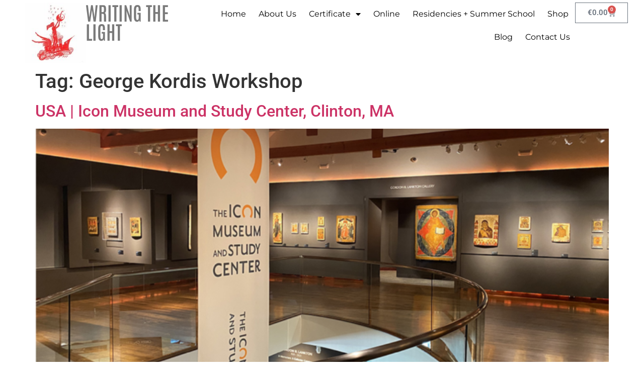

--- FILE ---
content_type: text/html; charset=UTF-8
request_url: https://writingthelight.com/tag/george-kordis-workshop/
body_size: 15688
content:
<!doctype html>
<html lang="en-US">
<head>
	<meta charset="UTF-8">
	<meta name="viewport" content="width=device-width, initial-scale=1">
	<link rel="profile" href="https://gmpg.org/xfn/11">
	<title>George Kordis Workshop &#8211; Writing the Light</title>
<meta name='robots' content='max-image-preview:large' />
	<style>img:is([sizes="auto" i], [sizes^="auto," i]) { contain-intrinsic-size: 3000px 1500px }</style>
	<link rel="alternate" type="application/rss+xml" title="Writing the Light &raquo; Feed" href="https://writingthelight.com/feed/" />
<link rel="alternate" type="application/rss+xml" title="Writing the Light &raquo; Comments Feed" href="https://writingthelight.com/comments/feed/" />
<link rel="alternate" type="application/rss+xml" title="Writing the Light &raquo; George Kordis Workshop Tag Feed" href="https://writingthelight.com/tag/george-kordis-workshop/feed/" />
<script>
window._wpemojiSettings = {"baseUrl":"https:\/\/s.w.org\/images\/core\/emoji\/15.1.0\/72x72\/","ext":".png","svgUrl":"https:\/\/s.w.org\/images\/core\/emoji\/15.1.0\/svg\/","svgExt":".svg","source":{"concatemoji":"https:\/\/writingthelight.com\/wp-includes\/js\/wp-emoji-release.min.js?ver=6.8.1"}};
/*! This file is auto-generated */
!function(i,n){var o,s,e;function c(e){try{var t={supportTests:e,timestamp:(new Date).valueOf()};sessionStorage.setItem(o,JSON.stringify(t))}catch(e){}}function p(e,t,n){e.clearRect(0,0,e.canvas.width,e.canvas.height),e.fillText(t,0,0);var t=new Uint32Array(e.getImageData(0,0,e.canvas.width,e.canvas.height).data),r=(e.clearRect(0,0,e.canvas.width,e.canvas.height),e.fillText(n,0,0),new Uint32Array(e.getImageData(0,0,e.canvas.width,e.canvas.height).data));return t.every(function(e,t){return e===r[t]})}function u(e,t,n){switch(t){case"flag":return n(e,"\ud83c\udff3\ufe0f\u200d\u26a7\ufe0f","\ud83c\udff3\ufe0f\u200b\u26a7\ufe0f")?!1:!n(e,"\ud83c\uddfa\ud83c\uddf3","\ud83c\uddfa\u200b\ud83c\uddf3")&&!n(e,"\ud83c\udff4\udb40\udc67\udb40\udc62\udb40\udc65\udb40\udc6e\udb40\udc67\udb40\udc7f","\ud83c\udff4\u200b\udb40\udc67\u200b\udb40\udc62\u200b\udb40\udc65\u200b\udb40\udc6e\u200b\udb40\udc67\u200b\udb40\udc7f");case"emoji":return!n(e,"\ud83d\udc26\u200d\ud83d\udd25","\ud83d\udc26\u200b\ud83d\udd25")}return!1}function f(e,t,n){var r="undefined"!=typeof WorkerGlobalScope&&self instanceof WorkerGlobalScope?new OffscreenCanvas(300,150):i.createElement("canvas"),a=r.getContext("2d",{willReadFrequently:!0}),o=(a.textBaseline="top",a.font="600 32px Arial",{});return e.forEach(function(e){o[e]=t(a,e,n)}),o}function t(e){var t=i.createElement("script");t.src=e,t.defer=!0,i.head.appendChild(t)}"undefined"!=typeof Promise&&(o="wpEmojiSettingsSupports",s=["flag","emoji"],n.supports={everything:!0,everythingExceptFlag:!0},e=new Promise(function(e){i.addEventListener("DOMContentLoaded",e,{once:!0})}),new Promise(function(t){var n=function(){try{var e=JSON.parse(sessionStorage.getItem(o));if("object"==typeof e&&"number"==typeof e.timestamp&&(new Date).valueOf()<e.timestamp+604800&&"object"==typeof e.supportTests)return e.supportTests}catch(e){}return null}();if(!n){if("undefined"!=typeof Worker&&"undefined"!=typeof OffscreenCanvas&&"undefined"!=typeof URL&&URL.createObjectURL&&"undefined"!=typeof Blob)try{var e="postMessage("+f.toString()+"("+[JSON.stringify(s),u.toString(),p.toString()].join(",")+"));",r=new Blob([e],{type:"text/javascript"}),a=new Worker(URL.createObjectURL(r),{name:"wpTestEmojiSupports"});return void(a.onmessage=function(e){c(n=e.data),a.terminate(),t(n)})}catch(e){}c(n=f(s,u,p))}t(n)}).then(function(e){for(var t in e)n.supports[t]=e[t],n.supports.everything=n.supports.everything&&n.supports[t],"flag"!==t&&(n.supports.everythingExceptFlag=n.supports.everythingExceptFlag&&n.supports[t]);n.supports.everythingExceptFlag=n.supports.everythingExceptFlag&&!n.supports.flag,n.DOMReady=!1,n.readyCallback=function(){n.DOMReady=!0}}).then(function(){return e}).then(function(){var e;n.supports.everything||(n.readyCallback(),(e=n.source||{}).concatemoji?t(e.concatemoji):e.wpemoji&&e.twemoji&&(t(e.twemoji),t(e.wpemoji)))}))}((window,document),window._wpemojiSettings);
</script>
<link rel='stylesheet' id='sbi_styles-css' href='https://writingthelight.com/wp-content/plugins/instagram-feed/css/sbi-styles.min.css?ver=6.9.1' media='all' />
<link rel='stylesheet' id='dce-dynamic-visibility-style-css' href='https://writingthelight.com/wp-content/plugins/dynamic-visibility-for-elementor/assets/css/dynamic-visibility.css?ver=5.0.16' media='all' />
<style id='wp-emoji-styles-inline-css'>

	img.wp-smiley, img.emoji {
		display: inline !important;
		border: none !important;
		box-shadow: none !important;
		height: 1em !important;
		width: 1em !important;
		margin: 0 0.07em !important;
		vertical-align: -0.1em !important;
		background: none !important;
		padding: 0 !important;
	}
</style>
<link rel='stylesheet' id='wp-block-library-css' href='https://writingthelight.com/wp-includes/css/dist/block-library/style.min.css?ver=6.8.1' media='all' />
<style id='global-styles-inline-css'>
:root{--wp--preset--aspect-ratio--square: 1;--wp--preset--aspect-ratio--4-3: 4/3;--wp--preset--aspect-ratio--3-4: 3/4;--wp--preset--aspect-ratio--3-2: 3/2;--wp--preset--aspect-ratio--2-3: 2/3;--wp--preset--aspect-ratio--16-9: 16/9;--wp--preset--aspect-ratio--9-16: 9/16;--wp--preset--color--black: #000000;--wp--preset--color--cyan-bluish-gray: #abb8c3;--wp--preset--color--white: #ffffff;--wp--preset--color--pale-pink: #f78da7;--wp--preset--color--vivid-red: #cf2e2e;--wp--preset--color--luminous-vivid-orange: #ff6900;--wp--preset--color--luminous-vivid-amber: #fcb900;--wp--preset--color--light-green-cyan: #7bdcb5;--wp--preset--color--vivid-green-cyan: #00d084;--wp--preset--color--pale-cyan-blue: #8ed1fc;--wp--preset--color--vivid-cyan-blue: #0693e3;--wp--preset--color--vivid-purple: #9b51e0;--wp--preset--gradient--vivid-cyan-blue-to-vivid-purple: linear-gradient(135deg,rgba(6,147,227,1) 0%,rgb(155,81,224) 100%);--wp--preset--gradient--light-green-cyan-to-vivid-green-cyan: linear-gradient(135deg,rgb(122,220,180) 0%,rgb(0,208,130) 100%);--wp--preset--gradient--luminous-vivid-amber-to-luminous-vivid-orange: linear-gradient(135deg,rgba(252,185,0,1) 0%,rgba(255,105,0,1) 100%);--wp--preset--gradient--luminous-vivid-orange-to-vivid-red: linear-gradient(135deg,rgba(255,105,0,1) 0%,rgb(207,46,46) 100%);--wp--preset--gradient--very-light-gray-to-cyan-bluish-gray: linear-gradient(135deg,rgb(238,238,238) 0%,rgb(169,184,195) 100%);--wp--preset--gradient--cool-to-warm-spectrum: linear-gradient(135deg,rgb(74,234,220) 0%,rgb(151,120,209) 20%,rgb(207,42,186) 40%,rgb(238,44,130) 60%,rgb(251,105,98) 80%,rgb(254,248,76) 100%);--wp--preset--gradient--blush-light-purple: linear-gradient(135deg,rgb(255,206,236) 0%,rgb(152,150,240) 100%);--wp--preset--gradient--blush-bordeaux: linear-gradient(135deg,rgb(254,205,165) 0%,rgb(254,45,45) 50%,rgb(107,0,62) 100%);--wp--preset--gradient--luminous-dusk: linear-gradient(135deg,rgb(255,203,112) 0%,rgb(199,81,192) 50%,rgb(65,88,208) 100%);--wp--preset--gradient--pale-ocean: linear-gradient(135deg,rgb(255,245,203) 0%,rgb(182,227,212) 50%,rgb(51,167,181) 100%);--wp--preset--gradient--electric-grass: linear-gradient(135deg,rgb(202,248,128) 0%,rgb(113,206,126) 100%);--wp--preset--gradient--midnight: linear-gradient(135deg,rgb(2,3,129) 0%,rgb(40,116,252) 100%);--wp--preset--font-size--small: 13px;--wp--preset--font-size--medium: 20px;--wp--preset--font-size--large: 36px;--wp--preset--font-size--x-large: 42px;--wp--preset--spacing--20: 0.44rem;--wp--preset--spacing--30: 0.67rem;--wp--preset--spacing--40: 1rem;--wp--preset--spacing--50: 1.5rem;--wp--preset--spacing--60: 2.25rem;--wp--preset--spacing--70: 3.38rem;--wp--preset--spacing--80: 5.06rem;--wp--preset--shadow--natural: 6px 6px 9px rgba(0, 0, 0, 0.2);--wp--preset--shadow--deep: 12px 12px 50px rgba(0, 0, 0, 0.4);--wp--preset--shadow--sharp: 6px 6px 0px rgba(0, 0, 0, 0.2);--wp--preset--shadow--outlined: 6px 6px 0px -3px rgba(255, 255, 255, 1), 6px 6px rgba(0, 0, 0, 1);--wp--preset--shadow--crisp: 6px 6px 0px rgba(0, 0, 0, 1);}:root { --wp--style--global--content-size: 800px;--wp--style--global--wide-size: 1200px; }:where(body) { margin: 0; }.wp-site-blocks > .alignleft { float: left; margin-right: 2em; }.wp-site-blocks > .alignright { float: right; margin-left: 2em; }.wp-site-blocks > .aligncenter { justify-content: center; margin-left: auto; margin-right: auto; }:where(.wp-site-blocks) > * { margin-block-start: 24px; margin-block-end: 0; }:where(.wp-site-blocks) > :first-child { margin-block-start: 0; }:where(.wp-site-blocks) > :last-child { margin-block-end: 0; }:root { --wp--style--block-gap: 24px; }:root :where(.is-layout-flow) > :first-child{margin-block-start: 0;}:root :where(.is-layout-flow) > :last-child{margin-block-end: 0;}:root :where(.is-layout-flow) > *{margin-block-start: 24px;margin-block-end: 0;}:root :where(.is-layout-constrained) > :first-child{margin-block-start: 0;}:root :where(.is-layout-constrained) > :last-child{margin-block-end: 0;}:root :where(.is-layout-constrained) > *{margin-block-start: 24px;margin-block-end: 0;}:root :where(.is-layout-flex){gap: 24px;}:root :where(.is-layout-grid){gap: 24px;}.is-layout-flow > .alignleft{float: left;margin-inline-start: 0;margin-inline-end: 2em;}.is-layout-flow > .alignright{float: right;margin-inline-start: 2em;margin-inline-end: 0;}.is-layout-flow > .aligncenter{margin-left: auto !important;margin-right: auto !important;}.is-layout-constrained > .alignleft{float: left;margin-inline-start: 0;margin-inline-end: 2em;}.is-layout-constrained > .alignright{float: right;margin-inline-start: 2em;margin-inline-end: 0;}.is-layout-constrained > .aligncenter{margin-left: auto !important;margin-right: auto !important;}.is-layout-constrained > :where(:not(.alignleft):not(.alignright):not(.alignfull)){max-width: var(--wp--style--global--content-size);margin-left: auto !important;margin-right: auto !important;}.is-layout-constrained > .alignwide{max-width: var(--wp--style--global--wide-size);}body .is-layout-flex{display: flex;}.is-layout-flex{flex-wrap: wrap;align-items: center;}.is-layout-flex > :is(*, div){margin: 0;}body .is-layout-grid{display: grid;}.is-layout-grid > :is(*, div){margin: 0;}body{padding-top: 0px;padding-right: 0px;padding-bottom: 0px;padding-left: 0px;}a:where(:not(.wp-element-button)){text-decoration: underline;}:root :where(.wp-element-button, .wp-block-button__link){background-color: #32373c;border-width: 0;color: #fff;font-family: inherit;font-size: inherit;line-height: inherit;padding: calc(0.667em + 2px) calc(1.333em + 2px);text-decoration: none;}.has-black-color{color: var(--wp--preset--color--black) !important;}.has-cyan-bluish-gray-color{color: var(--wp--preset--color--cyan-bluish-gray) !important;}.has-white-color{color: var(--wp--preset--color--white) !important;}.has-pale-pink-color{color: var(--wp--preset--color--pale-pink) !important;}.has-vivid-red-color{color: var(--wp--preset--color--vivid-red) !important;}.has-luminous-vivid-orange-color{color: var(--wp--preset--color--luminous-vivid-orange) !important;}.has-luminous-vivid-amber-color{color: var(--wp--preset--color--luminous-vivid-amber) !important;}.has-light-green-cyan-color{color: var(--wp--preset--color--light-green-cyan) !important;}.has-vivid-green-cyan-color{color: var(--wp--preset--color--vivid-green-cyan) !important;}.has-pale-cyan-blue-color{color: var(--wp--preset--color--pale-cyan-blue) !important;}.has-vivid-cyan-blue-color{color: var(--wp--preset--color--vivid-cyan-blue) !important;}.has-vivid-purple-color{color: var(--wp--preset--color--vivid-purple) !important;}.has-black-background-color{background-color: var(--wp--preset--color--black) !important;}.has-cyan-bluish-gray-background-color{background-color: var(--wp--preset--color--cyan-bluish-gray) !important;}.has-white-background-color{background-color: var(--wp--preset--color--white) !important;}.has-pale-pink-background-color{background-color: var(--wp--preset--color--pale-pink) !important;}.has-vivid-red-background-color{background-color: var(--wp--preset--color--vivid-red) !important;}.has-luminous-vivid-orange-background-color{background-color: var(--wp--preset--color--luminous-vivid-orange) !important;}.has-luminous-vivid-amber-background-color{background-color: var(--wp--preset--color--luminous-vivid-amber) !important;}.has-light-green-cyan-background-color{background-color: var(--wp--preset--color--light-green-cyan) !important;}.has-vivid-green-cyan-background-color{background-color: var(--wp--preset--color--vivid-green-cyan) !important;}.has-pale-cyan-blue-background-color{background-color: var(--wp--preset--color--pale-cyan-blue) !important;}.has-vivid-cyan-blue-background-color{background-color: var(--wp--preset--color--vivid-cyan-blue) !important;}.has-vivid-purple-background-color{background-color: var(--wp--preset--color--vivid-purple) !important;}.has-black-border-color{border-color: var(--wp--preset--color--black) !important;}.has-cyan-bluish-gray-border-color{border-color: var(--wp--preset--color--cyan-bluish-gray) !important;}.has-white-border-color{border-color: var(--wp--preset--color--white) !important;}.has-pale-pink-border-color{border-color: var(--wp--preset--color--pale-pink) !important;}.has-vivid-red-border-color{border-color: var(--wp--preset--color--vivid-red) !important;}.has-luminous-vivid-orange-border-color{border-color: var(--wp--preset--color--luminous-vivid-orange) !important;}.has-luminous-vivid-amber-border-color{border-color: var(--wp--preset--color--luminous-vivid-amber) !important;}.has-light-green-cyan-border-color{border-color: var(--wp--preset--color--light-green-cyan) !important;}.has-vivid-green-cyan-border-color{border-color: var(--wp--preset--color--vivid-green-cyan) !important;}.has-pale-cyan-blue-border-color{border-color: var(--wp--preset--color--pale-cyan-blue) !important;}.has-vivid-cyan-blue-border-color{border-color: var(--wp--preset--color--vivid-cyan-blue) !important;}.has-vivid-purple-border-color{border-color: var(--wp--preset--color--vivid-purple) !important;}.has-vivid-cyan-blue-to-vivid-purple-gradient-background{background: var(--wp--preset--gradient--vivid-cyan-blue-to-vivid-purple) !important;}.has-light-green-cyan-to-vivid-green-cyan-gradient-background{background: var(--wp--preset--gradient--light-green-cyan-to-vivid-green-cyan) !important;}.has-luminous-vivid-amber-to-luminous-vivid-orange-gradient-background{background: var(--wp--preset--gradient--luminous-vivid-amber-to-luminous-vivid-orange) !important;}.has-luminous-vivid-orange-to-vivid-red-gradient-background{background: var(--wp--preset--gradient--luminous-vivid-orange-to-vivid-red) !important;}.has-very-light-gray-to-cyan-bluish-gray-gradient-background{background: var(--wp--preset--gradient--very-light-gray-to-cyan-bluish-gray) !important;}.has-cool-to-warm-spectrum-gradient-background{background: var(--wp--preset--gradient--cool-to-warm-spectrum) !important;}.has-blush-light-purple-gradient-background{background: var(--wp--preset--gradient--blush-light-purple) !important;}.has-blush-bordeaux-gradient-background{background: var(--wp--preset--gradient--blush-bordeaux) !important;}.has-luminous-dusk-gradient-background{background: var(--wp--preset--gradient--luminous-dusk) !important;}.has-pale-ocean-gradient-background{background: var(--wp--preset--gradient--pale-ocean) !important;}.has-electric-grass-gradient-background{background: var(--wp--preset--gradient--electric-grass) !important;}.has-midnight-gradient-background{background: var(--wp--preset--gradient--midnight) !important;}.has-small-font-size{font-size: var(--wp--preset--font-size--small) !important;}.has-medium-font-size{font-size: var(--wp--preset--font-size--medium) !important;}.has-large-font-size{font-size: var(--wp--preset--font-size--large) !important;}.has-x-large-font-size{font-size: var(--wp--preset--font-size--x-large) !important;}
:root :where(.wp-block-pullquote){font-size: 1.5em;line-height: 1.6;}
</style>
<link rel='stylesheet' id='woocommerce-layout-css' href='https://writingthelight.com/wp-content/plugins/woocommerce/assets/css/woocommerce-layout.css?ver=9.8.5' media='all' />
<link rel='stylesheet' id='woocommerce-smallscreen-css' href='https://writingthelight.com/wp-content/plugins/woocommerce/assets/css/woocommerce-smallscreen.css?ver=9.8.5' media='only screen and (max-width: 768px)' />
<link rel='stylesheet' id='woocommerce-general-css' href='https://writingthelight.com/wp-content/plugins/woocommerce/assets/css/woocommerce.css?ver=9.8.5' media='all' />
<style id='woocommerce-inline-inline-css'>
.woocommerce form .form-row .required { visibility: visible; }
</style>
<link rel='stylesheet' id='brands-styles-css' href='https://writingthelight.com/wp-content/plugins/woocommerce/assets/css/brands.css?ver=9.8.5' media='all' />
<link rel='stylesheet' id='hello-elementor-css' href='https://writingthelight.com/wp-content/themes/hello-elementor/style.min.css?ver=3.4.1' media='all' />
<link rel='stylesheet' id='hello-elementor-theme-style-css' href='https://writingthelight.com/wp-content/themes/hello-elementor/theme.min.css?ver=3.4.1' media='all' />
<link rel='stylesheet' id='hello-elementor-header-footer-css' href='https://writingthelight.com/wp-content/themes/hello-elementor/header-footer.min.css?ver=3.4.1' media='all' />
<link rel='stylesheet' id='elementor-frontend-css' href='https://writingthelight.com/wp-content/plugins/elementor/assets/css/frontend.min.css?ver=3.29.0' media='all' />
<link rel='stylesheet' id='elementor-post-736-css' href='https://writingthelight.com/wp-content/uploads/elementor/css/post-736.css?ver=1747916858' media='all' />
<link rel='stylesheet' id='widget-image-css' href='https://writingthelight.com/wp-content/plugins/elementor/assets/css/widget-image.min.css?ver=3.29.0' media='all' />
<link rel='stylesheet' id='widget-heading-css' href='https://writingthelight.com/wp-content/plugins/elementor/assets/css/widget-heading.min.css?ver=3.29.0' media='all' />
<link rel='stylesheet' id='widget-nav-menu-css' href='https://writingthelight.com/wp-content/plugins/elementor-pro/assets/css/widget-nav-menu.min.css?ver=3.29.0' media='all' />
<link rel='stylesheet' id='widget-woocommerce-menu-cart-css' href='https://writingthelight.com/wp-content/plugins/elementor-pro/assets/css/widget-woocommerce-menu-cart.min.css?ver=3.29.0' media='all' />
<link rel='stylesheet' id='e-sticky-css' href='https://writingthelight.com/wp-content/plugins/elementor-pro/assets/css/modules/sticky.min.css?ver=3.29.0' media='all' />
<link rel='stylesheet' id='e-animation-fadeIn-css' href='https://writingthelight.com/wp-content/plugins/elementor/assets/lib/animations/styles/fadeIn.min.css?ver=3.29.0' media='all' />
<link rel='stylesheet' id='widget-divider-css' href='https://writingthelight.com/wp-content/plugins/elementor/assets/css/widget-divider.min.css?ver=3.29.0' media='all' />
<link rel='stylesheet' id='widget-form-css' href='https://writingthelight.com/wp-content/plugins/elementor-pro/assets/css/widget-form.min.css?ver=3.29.0' media='all' />
<link rel='stylesheet' id='widget-spacer-css' href='https://writingthelight.com/wp-content/plugins/elementor/assets/css/widget-spacer.min.css?ver=3.29.0' media='all' />
<link rel='stylesheet' id='e-animation-slideInLeft-css' href='https://writingthelight.com/wp-content/plugins/elementor/assets/lib/animations/styles/slideInLeft.min.css?ver=3.29.0' media='all' />
<link rel='stylesheet' id='e-popup-css' href='https://writingthelight.com/wp-content/plugins/elementor-pro/assets/css/conditionals/popup.min.css?ver=3.29.0' media='all' />
<link rel='stylesheet' id='elementor-icons-css' href='https://writingthelight.com/wp-content/plugins/elementor/assets/lib/eicons/css/elementor-icons.min.css?ver=5.40.0' media='all' />
<link rel='stylesheet' id='sbistyles-css' href='https://writingthelight.com/wp-content/plugins/instagram-feed/css/sbi-styles.min.css?ver=6.9.1' media='all' />
<link rel='stylesheet' id='elementor-post-750-css' href='https://writingthelight.com/wp-content/uploads/elementor/css/post-750.css?ver=1747916858' media='all' />
<link rel='stylesheet' id='fluentform-elementor-widget-css' href='https://writingthelight.com/wp-content/plugins/fluentform/assets/css/fluent-forms-elementor-widget.css?ver=6.0.3' media='all' />
<link rel='stylesheet' id='elementor-post-777-css' href='https://writingthelight.com/wp-content/uploads/elementor/css/post-777.css?ver=1747916858' media='all' />
<link rel='stylesheet' id='elementor-post-760-css' href='https://writingthelight.com/wp-content/uploads/elementor/css/post-760.css?ver=1747916859' media='all' />
<link rel='stylesheet' id='hello-elementor-child-style-css' href='https://writingthelight.com/wp-content/themes/hello-theme-child-master/style.css?ver=1.0.0' media='all' />
<link rel='stylesheet' id='ecs-styles-css' href='https://writingthelight.com/wp-content/plugins/ele-custom-skin/assets/css/ecs-style.css?ver=3.1.9' media='all' />
<link rel='stylesheet' id='elementor-gf-local-roboto-css' href='https://writingthelight.com/wp-content/uploads/elementor/google-fonts/css/roboto.css?ver=1742380748' media='all' />
<link rel='stylesheet' id='elementor-gf-local-robotoslab-css' href='https://writingthelight.com/wp-content/uploads/elementor/google-fonts/css/robotoslab.css?ver=1742380751' media='all' />
<link rel='stylesheet' id='elementor-gf-local-antonio-css' href='https://writingthelight.com/wp-content/uploads/elementor/google-fonts/css/antonio.css?ver=1742380751' media='all' />
<link rel='stylesheet' id='elementor-gf-local-montserrat-css' href='https://writingthelight.com/wp-content/uploads/elementor/google-fonts/css/montserrat.css?ver=1742380755' media='all' />
<link rel='stylesheet' id='elementor-gf-local-robotocondensed-css' href='https://writingthelight.com/wp-content/uploads/elementor/google-fonts/css/robotocondensed.css?ver=1742380760' media='all' />
<link rel='stylesheet' id='elementor-icons-shared-0-css' href='https://writingthelight.com/wp-content/plugins/elementor/assets/lib/font-awesome/css/fontawesome.min.css?ver=5.15.3' media='all' />
<link rel='stylesheet' id='elementor-icons-fa-solid-css' href='https://writingthelight.com/wp-content/plugins/elementor/assets/lib/font-awesome/css/solid.min.css?ver=5.15.3' media='all' />
<link rel='stylesheet' id='elementor-icons-fa-regular-css' href='https://writingthelight.com/wp-content/plugins/elementor/assets/lib/font-awesome/css/regular.min.css?ver=5.15.3' media='all' />
<script src="https://writingthelight.com/wp-includes/js/jquery/jquery.min.js?ver=3.7.1" id="jquery-core-js"></script>
<script src="https://writingthelight.com/wp-includes/js/jquery/jquery-migrate.min.js?ver=3.4.1" id="jquery-migrate-js"></script>
<script src="https://writingthelight.com/wp-content/plugins/woocommerce/assets/js/jquery-blockui/jquery.blockUI.min.js?ver=2.7.0-wc.9.8.5" id="jquery-blockui-js" defer data-wp-strategy="defer"></script>
<script id="wc-add-to-cart-js-extra">
var wc_add_to_cart_params = {"ajax_url":"\/wp-admin\/admin-ajax.php","wc_ajax_url":"\/?wc-ajax=%%endpoint%%","i18n_view_cart":"View cart","cart_url":"https:\/\/writingthelight.com\/cart\/","is_cart":"","cart_redirect_after_add":"no"};
</script>
<script src="https://writingthelight.com/wp-content/plugins/woocommerce/assets/js/frontend/add-to-cart.min.js?ver=9.8.5" id="wc-add-to-cart-js" defer data-wp-strategy="defer"></script>
<script src="https://writingthelight.com/wp-content/plugins/woocommerce/assets/js/js-cookie/js.cookie.min.js?ver=2.1.4-wc.9.8.5" id="js-cookie-js" defer data-wp-strategy="defer"></script>
<script id="woocommerce-js-extra">
var woocommerce_params = {"ajax_url":"\/wp-admin\/admin-ajax.php","wc_ajax_url":"\/?wc-ajax=%%endpoint%%","i18n_password_show":"Show password","i18n_password_hide":"Hide password"};
</script>
<script src="https://writingthelight.com/wp-content/plugins/woocommerce/assets/js/frontend/woocommerce.min.js?ver=9.8.5" id="woocommerce-js" defer data-wp-strategy="defer"></script>
<script id="ecs_ajax_load-js-extra">
var ecs_ajax_params = {"ajaxurl":"https:\/\/writingthelight.com\/wp-admin\/admin-ajax.php","posts":"{\"tag\":\"george-kordis-workshop\",\"error\":\"\",\"m\":\"\",\"p\":0,\"post_parent\":\"\",\"subpost\":\"\",\"subpost_id\":\"\",\"attachment\":\"\",\"attachment_id\":0,\"name\":\"\",\"pagename\":\"\",\"page_id\":0,\"second\":\"\",\"minute\":\"\",\"hour\":\"\",\"day\":0,\"monthnum\":0,\"year\":0,\"w\":0,\"category_name\":\"\",\"cat\":\"\",\"tag_id\":12,\"author\":\"\",\"author_name\":\"\",\"feed\":\"\",\"tb\":\"\",\"paged\":0,\"meta_key\":\"\",\"meta_value\":\"\",\"preview\":\"\",\"s\":\"\",\"sentence\":\"\",\"title\":\"\",\"fields\":\"all\",\"menu_order\":\"\",\"embed\":\"\",\"category__in\":[],\"category__not_in\":[],\"category__and\":[],\"post__in\":[],\"post__not_in\":[],\"post_name__in\":[],\"tag__in\":[],\"tag__not_in\":[],\"tag__and\":[],\"tag_slug__in\":[\"george-kordis-workshop\"],\"tag_slug__and\":[],\"post_parent__in\":[],\"post_parent__not_in\":[],\"author__in\":[],\"author__not_in\":[],\"search_columns\":[],\"orderby\":\"menu_order\",\"order\":\"ASC\",\"ignore_sticky_posts\":false,\"suppress_filters\":false,\"cache_results\":true,\"update_post_term_cache\":true,\"update_menu_item_cache\":false,\"lazy_load_term_meta\":true,\"update_post_meta_cache\":true,\"post_type\":\"\",\"posts_per_page\":10,\"nopaging\":false,\"comments_per_page\":\"50\",\"no_found_rows\":false}"};
</script>
<script src="https://writingthelight.com/wp-content/plugins/ele-custom-skin/assets/js/ecs_ajax_pagination.js?ver=3.1.9" id="ecs_ajax_load-js"></script>
<script src="https://writingthelight.com/wp-content/plugins/ele-custom-skin/assets/js/ecs.js?ver=3.1.9" id="ecs-script-js"></script>
<link rel="https://api.w.org/" href="https://writingthelight.com/wp-json/" /><link rel="alternate" title="JSON" type="application/json" href="https://writingthelight.com/wp-json/wp/v2/tags/12" /><link rel="EditURI" type="application/rsd+xml" title="RSD" href="https://writingthelight.com/xmlrpc.php?rsd" />
<meta name="generator" content="WordPress 6.8.1" />
<meta name="generator" content="WooCommerce 9.8.5" />
<style type="text/css">
#wpadminbar .quicklinks #wp-admin-bar-tikemp_impresonate_user ul li .ab-item{height:auto}#wpadminbar .quicklinks #wp-admin-bar-tikemp_impresonate_user #tikemp_username{height:22px;font-size:13px !important;padding:2px;width:145px;border-radius:2px !important;float:left;box-sizing:border-box !important;line-height: 10px;}#tikemp_search{width:auto;box-sizing:border-box}#tikemp_search_submit{height:22px;padding:2px;line-height:1.1;font-size:13px !important;border:0 !important;float:right;background-color:#fff !important;border-radius:2px !important;width:74px;box-sizing:border-box;color:#000 !important;}#tikemp_usearch_result{width:100%;max-height: 320px;overflow-y: auto;margin-top:10px;float:left;}#tikemp_usearch_form{width: 226px}#tikemp_recent_users{width:100%;float:left;}form#tikemp_usearch_form input[type="text"]{background-color:#fff !important;}#tikemp_settings_wrap{width: 100%;float:left;border-top:1px solid #ccc;}#wpadminbar .quicklinks .menupop ul li a, #wpadminbar .quicklinks .menupop.hover ul li a {color: #b4b9be;}
</style>
	<script>
		var tikemp_ajax_url = "https://writingthelight.com/wp-admin/admin-ajax.php";
	</script>
		<noscript><style>.woocommerce-product-gallery{ opacity: 1 !important; }</style></noscript>
	<meta name="generator" content="Elementor 3.29.0; features: additional_custom_breakpoints, e_local_google_fonts; settings: css_print_method-external, google_font-enabled, font_display-auto">
			<style>
				.e-con.e-parent:nth-of-type(n+4):not(.e-lazyloaded):not(.e-no-lazyload),
				.e-con.e-parent:nth-of-type(n+4):not(.e-lazyloaded):not(.e-no-lazyload) * {
					background-image: none !important;
				}
				@media screen and (max-height: 1024px) {
					.e-con.e-parent:nth-of-type(n+3):not(.e-lazyloaded):not(.e-no-lazyload),
					.e-con.e-parent:nth-of-type(n+3):not(.e-lazyloaded):not(.e-no-lazyload) * {
						background-image: none !important;
					}
				}
				@media screen and (max-height: 640px) {
					.e-con.e-parent:nth-of-type(n+2):not(.e-lazyloaded):not(.e-no-lazyload),
					.e-con.e-parent:nth-of-type(n+2):not(.e-lazyloaded):not(.e-no-lazyload) * {
						background-image: none !important;
					}
				}
			</style>
			<link rel="icon" href="https://writingthelight.com/wp-content/uploads/2018/12/cropped-Logo1-4-32x32.jpg" sizes="32x32" />
<link rel="icon" href="https://writingthelight.com/wp-content/uploads/2018/12/cropped-Logo1-4-192x192.jpg" sizes="192x192" />
<link rel="apple-touch-icon" href="https://writingthelight.com/wp-content/uploads/2018/12/cropped-Logo1-4-180x180.jpg" />
<meta name="msapplication-TileImage" content="https://writingthelight.com/wp-content/uploads/2018/12/cropped-Logo1-4-270x270.jpg" />
		<style id="wp-custom-css">
			

/** Start Block Kit CSS: 69-3-4f8cfb8a1a68ec007f2be7a02bdeadd9 **/

.envato-kit-66-menu .e--pointer-framed .elementor-item:before{
	border-radius:1px;
}

.envato-kit-66-subscription-form .elementor-form-fields-wrapper{
	position:relative;
}

.envato-kit-66-subscription-form .elementor-form-fields-wrapper .elementor-field-type-submit{
	position:static;
}

.envato-kit-66-subscription-form .elementor-form-fields-wrapper .elementor-field-type-submit button{
	position: absolute;
    top: 50%;
    right: 6px;
    transform: translate(0, -50%);
		-moz-transform: translate(0, -50%);
		-webmit-transform: translate(0, -50%);
}

.envato-kit-66-testi-slider .elementor-testimonial__footer{
	margin-top: -60px !important;
	z-index: 99;
  position: relative;
}

.envato-kit-66-featured-slider .elementor-slides .slick-prev{
	width:50px;
	height:50px;
	background-color:#ffffff !important;
	transform:rotate(45deg);
	-moz-transform:rotate(45deg);
	-webkit-transform:rotate(45deg);
	left:-25px !important;
	-webkit-box-shadow: 0px 1px 2px 1px rgba(0,0,0,0.32);
	-moz-box-shadow: 0px 1px 2px 1px rgba(0,0,0,0.32);
	box-shadow: 0px 1px 2px 1px rgba(0,0,0,0.32);
}

.envato-kit-66-featured-slider .elementor-slides .slick-prev:before{
	display:block;
	margin-top:0px;
	margin-left:0px;
	transform:rotate(-45deg);
	-moz-transform:rotate(-45deg);
	-webkit-transform:rotate(-45deg);
}

.envato-kit-66-featured-slider .elementor-slides .slick-next{
	width:50px;
	height:50px;
	background-color:#ffffff !important;
	transform:rotate(45deg);
	-moz-transform:rotate(45deg);
	-webkit-transform:rotate(45deg);
	right:-25px !important;
	-webkit-box-shadow: 0px 1px 2px 1px rgba(0,0,0,0.32);
	-moz-box-shadow: 0px 1px 2px 1px rgba(0,0,0,0.32);
	box-shadow: 0px 1px 2px 1px rgba(0,0,0,0.32);
}

.envato-kit-66-featured-slider .elementor-slides .slick-next:before{
	display:block;
	margin-top:-5px;
	margin-right:-5px;
	transform:rotate(-45deg);
	-moz-transform:rotate(-45deg);
	-webkit-transform:rotate(-45deg);
}

.envato-kit-66-orangetext{
	color:#f4511e;
}

.envato-kit-66-countdown .elementor-countdown-label{
	display:inline-block !important;
	border:2px solid rgba(255,255,255,0.2);
	padding:9px 20px;
}

/** End Block Kit CSS: 69-3-4f8cfb8a1a68ec007f2be7a02bdeadd9 **/



/** Start Block Kit CSS: 144-3-3a7d335f39a8579c20cdf02f8d462582 **/

.envato-block__preview{overflow: visible;}

/* Envato Kit 141 Custom Styles - Applied to the element under Advanced */

.elementor-headline-animation-type-drop-in .elementor-headline-dynamic-wrapper{
	text-align: center;
}
.envato-kit-141-top-0 h1,
.envato-kit-141-top-0 h2,
.envato-kit-141-top-0 h3,
.envato-kit-141-top-0 h4,
.envato-kit-141-top-0 h5,
.envato-kit-141-top-0 h6,
.envato-kit-141-top-0 p {
	margin-top: 0;
}

.envato-kit-141-newsletter-inline .elementor-field-textual.elementor-size-md {
	padding-left: 1.5rem;
	padding-right: 1.5rem;
}

.envato-kit-141-bottom-0 p {
	margin-bottom: 0;
}

.envato-kit-141-bottom-8 .elementor-price-list .elementor-price-list-item .elementor-price-list-header {
	margin-bottom: .5rem;
}

.envato-kit-141.elementor-widget-testimonial-carousel.elementor-pagination-type-bullets .swiper-container {
	padding-bottom: 52px;
}

.envato-kit-141-display-inline {
	display: inline-block;
}

.envato-kit-141 .elementor-slick-slider ul.slick-dots {
	bottom: -40px;
}

/** End Block Kit CSS: 144-3-3a7d335f39a8579c20cdf02f8d462582 **/

		</style>
		</head>
<body class="archive tag tag-george-kordis-workshop tag-12 wp-custom-logo wp-embed-responsive wp-theme-hello-elementor wp-child-theme-hello-theme-child-master theme-hello-elementor woocommerce-no-js hello-elementor-default elementor-default elementor-kit-736">


<a class="skip-link screen-reader-text" href="#content">Skip to content</a>

		<div data-elementor-type="header" data-elementor-id="750" class="elementor elementor-750 elementor-location-header" data-elementor-post-type="elementor_library">
			<div class="elementor-element elementor-element-f75c4f4 e-con-full e-flex e-con e-parent" data-id="f75c4f4" data-element_type="container" data-settings="{&quot;sticky&quot;:&quot;top&quot;,&quot;background_background&quot;:&quot;classic&quot;,&quot;sticky_on&quot;:[&quot;desktop&quot;,&quot;tablet&quot;,&quot;mobile&quot;],&quot;sticky_offset&quot;:0,&quot;sticky_effects_offset&quot;:0,&quot;sticky_anchor_link_offset&quot;:0}">
		<div class="elementor-element elementor-element-6f842c7 e-con-full e-flex e-con e-child" data-id="6f842c7" data-element_type="container">
				<div class="elementor-element elementor-element-d319549 elementor-widget__width-auto elementor-widget-mobile__width-initial elementor-widget elementor-widget-image" data-id="d319549" data-element_type="widget" data-widget_type="image.default">
				<div class="elementor-widget-container">
																<a href="https://writingthelight.com">
							<img width="150" height="150" src="https://writingthelight.com/wp-content/uploads/2018/12/cropped-Logo1-4-150x150.jpg" class="attachment-thumbnail size-thumbnail wp-image-739" alt="" srcset="https://writingthelight.com/wp-content/uploads/2018/12/cropped-Logo1-4-150x150.jpg 150w, https://writingthelight.com/wp-content/uploads/2018/12/cropped-Logo1-4-300x300.jpg 300w, https://writingthelight.com/wp-content/uploads/2018/12/cropped-Logo1-4-270x270.jpg 270w, https://writingthelight.com/wp-content/uploads/2018/12/cropped-Logo1-4-192x192.jpg 192w, https://writingthelight.com/wp-content/uploads/2018/12/cropped-Logo1-4-180x180.jpg 180w, https://writingthelight.com/wp-content/uploads/2018/12/cropped-Logo1-4-32x32.jpg 32w, https://writingthelight.com/wp-content/uploads/2018/12/cropped-Logo1-4.jpg 512w" sizes="(max-width: 150px) 100vw, 150px" />								</a>
															</div>
				</div>
				<div class="elementor-element elementor-element-c68f56f elementor-widget__width-auto elementor-widget elementor-widget-heading" data-id="c68f56f" data-element_type="widget" data-widget_type="heading.default">
				<div class="elementor-widget-container">
					<h2 class="elementor-heading-title elementor-size-default"><a href="https://writingthelight.com">WRITING THE LIGHT</a></h2>				</div>
				</div>
				</div>
		<div class="elementor-element elementor-element-cd620fb e-con-full e-flex e-con e-child" data-id="cd620fb" data-element_type="container">
				<div class="elementor-element elementor-element-1232ca3 elementor-nav-menu__align-end elementor-nav-menu--stretch elementor-nav-menu__text-align-center elementor-nav-menu--dropdown-tablet elementor-nav-menu--toggle elementor-nav-menu--burger elementor-widget elementor-widget-nav-menu" data-id="1232ca3" data-element_type="widget" data-settings="{&quot;full_width&quot;:&quot;stretch&quot;,&quot;layout&quot;:&quot;horizontal&quot;,&quot;submenu_icon&quot;:{&quot;value&quot;:&quot;&lt;i class=\&quot;fas fa-caret-down\&quot;&gt;&lt;\/i&gt;&quot;,&quot;library&quot;:&quot;fa-solid&quot;},&quot;toggle&quot;:&quot;burger&quot;}" data-widget_type="nav-menu.default">
				<div class="elementor-widget-container">
								<nav aria-label="Menu" class="elementor-nav-menu--main elementor-nav-menu__container elementor-nav-menu--layout-horizontal e--pointer-text e--animation-sink">
				<ul id="menu-1-1232ca3" class="elementor-nav-menu"><li class="menu-item menu-item-type-post_type menu-item-object-page menu-item-home menu-item-748"><a href="https://writingthelight.com/" class="elementor-item">Home</a></li>
<li class="menu-item menu-item-type-post_type menu-item-object-page menu-item-746"><a href="https://writingthelight.com/about/" class="elementor-item">About Us</a></li>
<li class="menu-item menu-item-type-custom menu-item-object-custom menu-item-has-children menu-item-1607"><a href="#" class="elementor-item elementor-item-anchor">Certificate</a>
<ul class="sub-menu elementor-nav-menu--dropdown">
	<li class="menu-item menu-item-type-post_type menu-item-object-post menu-item-1612"><a href="https://writingthelight.com/overview/" class="elementor-sub-item">Overview</a></li>
	<li class="menu-item menu-item-type-post_type menu-item-object-post menu-item-1611"><a href="https://writingthelight.com/curriculum/" class="elementor-sub-item">Curriculum</a></li>
	<li class="menu-item menu-item-type-post_type menu-item-object-post menu-item-3225"><a href="https://writingthelight.com/church-wall-painting-program/" class="elementor-sub-item">Sacred Space</a></li>
	<li class="menu-item menu-item-type-post_type menu-item-object-post menu-item-1610"><a href="https://writingthelight.com/tuition/" class="elementor-sub-item">Tuition</a></li>
	<li class="menu-item menu-item-type-post_type menu-item-object-post menu-item-1609"><a href="https://writingthelight.com/apply/" class="elementor-sub-item">Apply</a></li>
	<li class="menu-item menu-item-type-post_type menu-item-object-post menu-item-1608"><a href="https://writingthelight.com/faculty/" class="elementor-sub-item">Faculty</a></li>
</ul>
</li>
<li class="menu-item menu-item-type-post_type menu-item-object-page menu-item-1888"><a href="https://writingthelight.com/online/" class="elementor-item">Online</a></li>
<li class="menu-item menu-item-type-post_type menu-item-object-page menu-item-745"><a href="https://writingthelight.com/residencies/" class="elementor-item">Residencies + Summer School</a></li>
<li class="menu-item menu-item-type-post_type menu-item-object-page menu-item-3199"><a href="https://writingthelight.com/shop/" class="elementor-item">Shop</a></li>
<li class="menu-item menu-item-type-post_type menu-item-object-page menu-item-744"><a href="https://writingthelight.com/blog-2/" class="elementor-item">Blog</a></li>
<li class="menu-item menu-item-type-post_type menu-item-object-page menu-item-749"><a href="https://writingthelight.com/contact/" class="elementor-item">Contact Us</a></li>
</ul>			</nav>
					<div class="elementor-menu-toggle" role="button" tabindex="0" aria-label="Menu Toggle" aria-expanded="false">
			<i aria-hidden="true" role="presentation" class="elementor-menu-toggle__icon--open eicon-menu-bar"></i><i aria-hidden="true" role="presentation" class="elementor-menu-toggle__icon--close eicon-close"></i>		</div>
					<nav class="elementor-nav-menu--dropdown elementor-nav-menu__container" aria-hidden="true">
				<ul id="menu-2-1232ca3" class="elementor-nav-menu"><li class="menu-item menu-item-type-post_type menu-item-object-page menu-item-home menu-item-748"><a href="https://writingthelight.com/" class="elementor-item" tabindex="-1">Home</a></li>
<li class="menu-item menu-item-type-post_type menu-item-object-page menu-item-746"><a href="https://writingthelight.com/about/" class="elementor-item" tabindex="-1">About Us</a></li>
<li class="menu-item menu-item-type-custom menu-item-object-custom menu-item-has-children menu-item-1607"><a href="#" class="elementor-item elementor-item-anchor" tabindex="-1">Certificate</a>
<ul class="sub-menu elementor-nav-menu--dropdown">
	<li class="menu-item menu-item-type-post_type menu-item-object-post menu-item-1612"><a href="https://writingthelight.com/overview/" class="elementor-sub-item" tabindex="-1">Overview</a></li>
	<li class="menu-item menu-item-type-post_type menu-item-object-post menu-item-1611"><a href="https://writingthelight.com/curriculum/" class="elementor-sub-item" tabindex="-1">Curriculum</a></li>
	<li class="menu-item menu-item-type-post_type menu-item-object-post menu-item-3225"><a href="https://writingthelight.com/church-wall-painting-program/" class="elementor-sub-item" tabindex="-1">Sacred Space</a></li>
	<li class="menu-item menu-item-type-post_type menu-item-object-post menu-item-1610"><a href="https://writingthelight.com/tuition/" class="elementor-sub-item" tabindex="-1">Tuition</a></li>
	<li class="menu-item menu-item-type-post_type menu-item-object-post menu-item-1609"><a href="https://writingthelight.com/apply/" class="elementor-sub-item" tabindex="-1">Apply</a></li>
	<li class="menu-item menu-item-type-post_type menu-item-object-post menu-item-1608"><a href="https://writingthelight.com/faculty/" class="elementor-sub-item" tabindex="-1">Faculty</a></li>
</ul>
</li>
<li class="menu-item menu-item-type-post_type menu-item-object-page menu-item-1888"><a href="https://writingthelight.com/online/" class="elementor-item" tabindex="-1">Online</a></li>
<li class="menu-item menu-item-type-post_type menu-item-object-page menu-item-745"><a href="https://writingthelight.com/residencies/" class="elementor-item" tabindex="-1">Residencies + Summer School</a></li>
<li class="menu-item menu-item-type-post_type menu-item-object-page menu-item-3199"><a href="https://writingthelight.com/shop/" class="elementor-item" tabindex="-1">Shop</a></li>
<li class="menu-item menu-item-type-post_type menu-item-object-page menu-item-744"><a href="https://writingthelight.com/blog-2/" class="elementor-item" tabindex="-1">Blog</a></li>
<li class="menu-item menu-item-type-post_type menu-item-object-page menu-item-749"><a href="https://writingthelight.com/contact/" class="elementor-item" tabindex="-1">Contact Us</a></li>
</ul>			</nav>
						</div>
				</div>
				<div class="elementor-element elementor-element-3267801 toggle-icon--cart-medium elementor-menu-cart--items-indicator-bubble elementor-menu-cart--show-subtotal-yes elementor-menu-cart--cart-type-side-cart elementor-menu-cart--show-remove-button-yes elementor-widget elementor-widget-woocommerce-menu-cart" data-id="3267801" data-element_type="widget" data-settings="{&quot;cart_type&quot;:&quot;side-cart&quot;,&quot;open_cart&quot;:&quot;click&quot;,&quot;automatically_open_cart&quot;:&quot;no&quot;}" data-widget_type="woocommerce-menu-cart.default">
				<div class="elementor-widget-container">
							<div class="elementor-menu-cart__wrapper">
							<div class="elementor-menu-cart__toggle_wrapper">
					<div class="elementor-menu-cart__container elementor-lightbox" aria-hidden="true">
						<div class="elementor-menu-cart__main" aria-hidden="true">
									<div class="elementor-menu-cart__close-button">
					</div>
									<div class="widget_shopping_cart_content">
															</div>
						</div>
					</div>
							<div class="elementor-menu-cart__toggle elementor-button-wrapper">
			<a id="elementor-menu-cart__toggle_button" href="#" class="elementor-menu-cart__toggle_button elementor-button elementor-size-sm" aria-expanded="false">
				<span class="elementor-button-text"><span class="woocommerce-Price-amount amount"><bdi><span class="woocommerce-Price-currencySymbol">&euro;</span>0.00</bdi></span></span>
				<span class="elementor-button-icon">
					<span class="elementor-button-icon-qty" data-counter="0">0</span>
					<i class="eicon-cart-medium"></i>					<span class="elementor-screen-only">Cart</span>
				</span>
			</a>
		</div>
						</div>
					</div> <!-- close elementor-menu-cart__wrapper -->
						</div>
				</div>
				</div>
				</div>
				</div>
		<main id="content" class="site-main">

			<div class="page-header">
			<h1 class="entry-title">Tag: <span>George Kordis Workshop</span></h1>		</div>
	
	<div class="page-content">
					<article class="post">
				<h2 class="entry-title"><a href="https://writingthelight.com/icon_museum_and_study_center_usa_2025/">USA | Icon Museum and Study Center, Clinton, MA</a></h2><a href="https://writingthelight.com/icon_museum_and_study_center_usa_2025/"><img fetchpriority="high" width="800" height="531" src="https://writingthelight.com/wp-content/uploads/2023/01/Screenshot-2024-12-11-at-5.22.12-PM-1024x680.png" class="attachment-large size-large wp-post-image" alt="" decoding="async" srcset="https://writingthelight.com/wp-content/uploads/2023/01/Screenshot-2024-12-11-at-5.22.12-PM-1024x680.png 1024w, https://writingthelight.com/wp-content/uploads/2023/01/Screenshot-2024-12-11-at-5.22.12-PM-600x398.png 600w, https://writingthelight.com/wp-content/uploads/2023/01/Screenshot-2024-12-11-at-5.22.12-PM-768x510.png 768w, https://writingthelight.com/wp-content/uploads/2023/01/Screenshot-2024-12-11-at-5.22.12-PM-1536x1019.png 1536w, https://writingthelight.com/wp-content/uploads/2023/01/Screenshot-2024-12-11-at-5.22.12-PM-800x531.png 800w, https://writingthelight.com/wp-content/uploads/2023/01/Screenshot-2024-12-11-at-5.22.12-PM.png 1653w" sizes="(max-width: 800px) 100vw, 800px" /></a><p>THIS RESIDENCY IS CURRENTLY ONLY OPEN TO CERTIFICATE STUDENTS. Current Certificate Students are welcome to register using the red button above to receive information on next steps. For others wishing to join, please fill out this form to be added to the waitlist: WAITLIST FORM  Being on the list will alert you to the priority [&hellip;]</p>
			</article>
			</div>

	
</main>
		<div data-elementor-type="footer" data-elementor-id="777" class="elementor elementor-777 elementor-location-footer" data-elementor-post-type="elementor_library">
					<section class="elementor-section elementor-top-section elementor-element elementor-element-3251f1ec envato-kit-141-newsletter-inline elementor-section-boxed elementor-section-height-default elementor-section-height-default" data-id="3251f1ec" data-element_type="section" data-settings="{&quot;background_background&quot;:&quot;classic&quot;}">
							<div class="elementor-background-overlay"></div>
							<div class="elementor-container elementor-column-gap-wide">
					<div class="elementor-column elementor-col-33 elementor-top-column elementor-element elementor-element-c11cf28 elementor-invisible" data-id="c11cf28" data-element_type="column" data-settings="{&quot;animation&quot;:&quot;fadeIn&quot;,&quot;animation_delay&quot;:100,&quot;background_background&quot;:&quot;classic&quot;}">
			<div class="elementor-widget-wrap elementor-element-populated">
						<div class="elementor-element elementor-element-bd5b96e elementor-view-default elementor-widget elementor-widget-icon" data-id="bd5b96e" data-element_type="widget" data-widget_type="icon.default">
				<div class="elementor-widget-container">
							<div class="elementor-icon-wrapper">
			<div class="elementor-icon">
			<i aria-hidden="true" class="far fa-envelope-open"></i>			</div>
		</div>
						</div>
				</div>
					</div>
		</div>
				<div class="elementor-column elementor-col-33 elementor-top-column elementor-element elementor-element-6fe1f131 elementor-invisible" data-id="6fe1f131" data-element_type="column" data-settings="{&quot;animation&quot;:&quot;fadeIn&quot;,&quot;animation_delay&quot;:200}">
			<div class="elementor-widget-wrap elementor-element-populated">
						<div class="elementor-element elementor-element-54453d4b elementor-invisible elementor-widget elementor-widget-heading" data-id="54453d4b" data-element_type="widget" data-settings="{&quot;_animation&quot;:&quot;fadeIn&quot;,&quot;_animation_delay&quot;:100}" data-widget_type="heading.default">
				<div class="elementor-widget-container">
					<h2 class="elementor-heading-title elementor-size-default">Join Our Mailing List</h2>				</div>
				</div>
				<div class="elementor-element elementor-element-2d29dec elementor-widget-divider--view-line elementor-widget elementor-widget-divider" data-id="2d29dec" data-element_type="widget" data-widget_type="divider.default">
				<div class="elementor-widget-container">
							<div class="elementor-divider">
			<span class="elementor-divider-separator">
						</span>
		</div>
						</div>
				</div>
				<div class="elementor-element elementor-element-28cf890b elementor-invisible elementor-widget elementor-widget-heading" data-id="28cf890b" data-element_type="widget" data-settings="{&quot;_animation&quot;:&quot;fadeIn&quot;,&quot;_animation_delay&quot;:200}" data-widget_type="heading.default">
				<div class="elementor-widget-container">
					<h2 class="elementor-heading-title elementor-size-default">Reach out and join our mailing list for future opportunities and to get updated information regarding George's workshops and online courses.</h2>				</div>
				</div>
					</div>
		</div>
				<div class="elementor-column elementor-col-33 elementor-top-column elementor-element elementor-element-33d05be7 elementor-invisible" data-id="33d05be7" data-element_type="column" data-settings="{&quot;animation&quot;:&quot;fadeIn&quot;,&quot;animation_delay&quot;:300}">
			<div class="elementor-widget-wrap elementor-element-populated">
						<div class="elementor-element elementor-element-2c5a55ac elementor-button-align-stretch elementor-widget elementor-widget-form" data-id="2c5a55ac" data-element_type="widget" data-settings="{&quot;button_width&quot;:&quot;33&quot;,&quot;step_next_label&quot;:&quot;Next&quot;,&quot;step_previous_label&quot;:&quot;Previous&quot;,&quot;button_width_tablet&quot;:&quot;100&quot;,&quot;step_type&quot;:&quot;number_text&quot;,&quot;step_icon_shape&quot;:&quot;circle&quot;}" data-widget_type="form.default">
				<div class="elementor-widget-container">
							<form class="elementor-form" method="post" name="Newsletter Form">
			<input type="hidden" name="post_id" value="777"/>
			<input type="hidden" name="form_id" value="2c5a55ac"/>
			<input type="hidden" name="referer_title" value="George Kordis Workshop" />

			
			<div class="elementor-form-fields-wrapper elementor-labels-">
								<div class="elementor-field-type-text elementor-field-group elementor-column elementor-field-group-field_534f868 elementor-col-100 elementor-field-required">
												<label for="form-field-field_534f868" class="elementor-field-label elementor-screen-only">
								Name							</label>
														<input size="1" type="text" name="form_fields[field_534f868]" id="form-field-field_534f868" class="elementor-field elementor-size-md  elementor-field-textual" placeholder="Name" required="required">
											</div>
								<div class="elementor-field-type-email elementor-field-group elementor-column elementor-field-group-email elementor-col-66 elementor-md-100 elementor-field-required">
												<label for="form-field-email" class="elementor-field-label elementor-screen-only">
								E-Mail							</label>
														<input size="1" type="email" name="form_fields[email]" id="form-field-email" class="elementor-field elementor-size-md  elementor-field-textual" placeholder="someone@example.com" required="required">
											</div>
								<div class="elementor-field-group elementor-column elementor-field-type-submit elementor-col-33 e-form__buttons elementor-md-100">
					<button class="elementor-button elementor-size-md" type="submit">
						<span class="elementor-button-content-wrapper">
																						<span class="elementor-button-text">Subscribe</span>
													</span>
					</button>
				</div>
			</div>
		</form>
						</div>
				</div>
					</div>
		</div>
					</div>
		</section>
				<section class="elementor-section elementor-top-section elementor-element elementor-element-2fcad56d elementor-section-full_width elementor-section-height-default elementor-section-height-default" data-id="2fcad56d" data-element_type="section">
						<div class="elementor-container elementor-column-gap-default">
					<div class="elementor-column elementor-col-100 elementor-top-column elementor-element elementor-element-7bb7424e" data-id="7bb7424e" data-element_type="column">
			<div class="elementor-widget-wrap elementor-element-populated">
						<section class="elementor-section elementor-inner-section elementor-element elementor-element-7566f49e elementor-section-full_width elementor-section-height-default elementor-section-height-default" data-id="7566f49e" data-element_type="section">
						<div class="elementor-container elementor-column-gap-default">
					<div class="elementor-column elementor-col-50 elementor-inner-column elementor-element elementor-element-606a5699" data-id="606a5699" data-element_type="column">
			<div class="elementor-widget-wrap elementor-element-populated">
						<div class="elementor-element elementor-element-5b46a961 elementor-widget elementor-widget-image" data-id="5b46a961" data-element_type="widget" data-widget_type="image.default">
				<div class="elementor-widget-container">
																<a href="https://writingthelight.com">
							<img width="1880" height="1815" src="https://writingthelight.com/wp-content/uploads/2018/12/Logo1.jpg" class="attachment-full size-full wp-image-320" alt="" srcset="https://writingthelight.com/wp-content/uploads/2018/12/Logo1.jpg 1880w, https://writingthelight.com/wp-content/uploads/2018/12/Logo1-800x772.jpg 800w, https://writingthelight.com/wp-content/uploads/2018/12/Logo1-300x290.jpg 300w, https://writingthelight.com/wp-content/uploads/2018/12/Logo1-1024x989.jpg 1024w, https://writingthelight.com/wp-content/uploads/2018/12/Logo1-768x741.jpg 768w, https://writingthelight.com/wp-content/uploads/2018/12/Logo1-1536x1483.jpg 1536w, https://writingthelight.com/wp-content/uploads/2018/12/Logo1-1568x1514.jpg 1568w" sizes="(max-width: 1880px) 100vw, 1880px" />								</a>
															</div>
				</div>
					</div>
		</div>
				<div class="elementor-column elementor-col-50 elementor-inner-column elementor-element elementor-element-1d75d835" data-id="1d75d835" data-element_type="column">
			<div class="elementor-widget-wrap elementor-element-populated">
						<div class="elementor-element elementor-element-34517949 elementor-nav-menu__align-end elementor-nav-menu--dropdown-none elementor-hidden-mobile elementor-widget elementor-widget-nav-menu" data-id="34517949" data-element_type="widget" data-settings="{&quot;layout&quot;:&quot;horizontal&quot;,&quot;submenu_icon&quot;:{&quot;value&quot;:&quot;&lt;i class=\&quot;fas fa-caret-down\&quot;&gt;&lt;\/i&gt;&quot;,&quot;library&quot;:&quot;fa-solid&quot;}}" data-widget_type="nav-menu.default">
				<div class="elementor-widget-container">
								<nav aria-label="Menu" class="elementor-nav-menu--main elementor-nav-menu__container elementor-nav-menu--layout-horizontal e--pointer-text e--animation-sink">
				<ul id="menu-1-34517949" class="elementor-nav-menu"><li class="menu-item menu-item-type-post_type menu-item-object-page menu-item-home menu-item-748"><a href="https://writingthelight.com/" class="elementor-item">Home</a></li>
<li class="menu-item menu-item-type-post_type menu-item-object-page menu-item-746"><a href="https://writingthelight.com/about/" class="elementor-item">About Us</a></li>
<li class="menu-item menu-item-type-custom menu-item-object-custom menu-item-has-children menu-item-1607"><a href="#" class="elementor-item elementor-item-anchor">Certificate</a>
<ul class="sub-menu elementor-nav-menu--dropdown">
	<li class="menu-item menu-item-type-post_type menu-item-object-post menu-item-1612"><a href="https://writingthelight.com/overview/" class="elementor-sub-item">Overview</a></li>
	<li class="menu-item menu-item-type-post_type menu-item-object-post menu-item-1611"><a href="https://writingthelight.com/curriculum/" class="elementor-sub-item">Curriculum</a></li>
	<li class="menu-item menu-item-type-post_type menu-item-object-post menu-item-3225"><a href="https://writingthelight.com/church-wall-painting-program/" class="elementor-sub-item">Sacred Space</a></li>
	<li class="menu-item menu-item-type-post_type menu-item-object-post menu-item-1610"><a href="https://writingthelight.com/tuition/" class="elementor-sub-item">Tuition</a></li>
	<li class="menu-item menu-item-type-post_type menu-item-object-post menu-item-1609"><a href="https://writingthelight.com/apply/" class="elementor-sub-item">Apply</a></li>
	<li class="menu-item menu-item-type-post_type menu-item-object-post menu-item-1608"><a href="https://writingthelight.com/faculty/" class="elementor-sub-item">Faculty</a></li>
</ul>
</li>
<li class="menu-item menu-item-type-post_type menu-item-object-page menu-item-1888"><a href="https://writingthelight.com/online/" class="elementor-item">Online</a></li>
<li class="menu-item menu-item-type-post_type menu-item-object-page menu-item-745"><a href="https://writingthelight.com/residencies/" class="elementor-item">Residencies + Summer School</a></li>
<li class="menu-item menu-item-type-post_type menu-item-object-page menu-item-3199"><a href="https://writingthelight.com/shop/" class="elementor-item">Shop</a></li>
<li class="menu-item menu-item-type-post_type menu-item-object-page menu-item-744"><a href="https://writingthelight.com/blog-2/" class="elementor-item">Blog</a></li>
<li class="menu-item menu-item-type-post_type menu-item-object-page menu-item-749"><a href="https://writingthelight.com/contact/" class="elementor-item">Contact Us</a></li>
</ul>			</nav>
						<nav class="elementor-nav-menu--dropdown elementor-nav-menu__container" aria-hidden="true">
				<ul id="menu-2-34517949" class="elementor-nav-menu"><li class="menu-item menu-item-type-post_type menu-item-object-page menu-item-home menu-item-748"><a href="https://writingthelight.com/" class="elementor-item" tabindex="-1">Home</a></li>
<li class="menu-item menu-item-type-post_type menu-item-object-page menu-item-746"><a href="https://writingthelight.com/about/" class="elementor-item" tabindex="-1">About Us</a></li>
<li class="menu-item menu-item-type-custom menu-item-object-custom menu-item-has-children menu-item-1607"><a href="#" class="elementor-item elementor-item-anchor" tabindex="-1">Certificate</a>
<ul class="sub-menu elementor-nav-menu--dropdown">
	<li class="menu-item menu-item-type-post_type menu-item-object-post menu-item-1612"><a href="https://writingthelight.com/overview/" class="elementor-sub-item" tabindex="-1">Overview</a></li>
	<li class="menu-item menu-item-type-post_type menu-item-object-post menu-item-1611"><a href="https://writingthelight.com/curriculum/" class="elementor-sub-item" tabindex="-1">Curriculum</a></li>
	<li class="menu-item menu-item-type-post_type menu-item-object-post menu-item-3225"><a href="https://writingthelight.com/church-wall-painting-program/" class="elementor-sub-item" tabindex="-1">Sacred Space</a></li>
	<li class="menu-item menu-item-type-post_type menu-item-object-post menu-item-1610"><a href="https://writingthelight.com/tuition/" class="elementor-sub-item" tabindex="-1">Tuition</a></li>
	<li class="menu-item menu-item-type-post_type menu-item-object-post menu-item-1609"><a href="https://writingthelight.com/apply/" class="elementor-sub-item" tabindex="-1">Apply</a></li>
	<li class="menu-item menu-item-type-post_type menu-item-object-post menu-item-1608"><a href="https://writingthelight.com/faculty/" class="elementor-sub-item" tabindex="-1">Faculty</a></li>
</ul>
</li>
<li class="menu-item menu-item-type-post_type menu-item-object-page menu-item-1888"><a href="https://writingthelight.com/online/" class="elementor-item" tabindex="-1">Online</a></li>
<li class="menu-item menu-item-type-post_type menu-item-object-page menu-item-745"><a href="https://writingthelight.com/residencies/" class="elementor-item" tabindex="-1">Residencies + Summer School</a></li>
<li class="menu-item menu-item-type-post_type menu-item-object-page menu-item-3199"><a href="https://writingthelight.com/shop/" class="elementor-item" tabindex="-1">Shop</a></li>
<li class="menu-item menu-item-type-post_type menu-item-object-page menu-item-744"><a href="https://writingthelight.com/blog-2/" class="elementor-item" tabindex="-1">Blog</a></li>
<li class="menu-item menu-item-type-post_type menu-item-object-page menu-item-749"><a href="https://writingthelight.com/contact/" class="elementor-item" tabindex="-1">Contact Us</a></li>
</ul>			</nav>
						</div>
				</div>
					</div>
		</div>
					</div>
		</section>
				<div class="elementor-element elementor-element-1d529424 elementor-widget-divider--view-line elementor-widget elementor-widget-divider" data-id="1d529424" data-element_type="widget" data-widget_type="divider.default">
				<div class="elementor-widget-container">
							<div class="elementor-divider">
			<span class="elementor-divider-separator">
						</span>
		</div>
						</div>
				</div>
				<section class="elementor-section elementor-inner-section elementor-element elementor-element-3199a6e9 elementor-section-full_width elementor-section-height-default elementor-section-height-default" data-id="3199a6e9" data-element_type="section">
						<div class="elementor-container elementor-column-gap-default">
					<div class="elementor-column elementor-col-50 elementor-inner-column elementor-element elementor-element-47b8b159" data-id="47b8b159" data-element_type="column">
			<div class="elementor-widget-wrap elementor-element-populated">
						<div class="elementor-element elementor-element-5306bb61 elementor-widget elementor-widget-text-editor" data-id="5306bb61" data-element_type="widget" data-widget_type="text-editor.default">
				<div class="elementor-widget-container">
									<p>info@writingthelight.com</p>								</div>
				</div>
					</div>
		</div>
				<div class="elementor-column elementor-col-50 elementor-inner-column elementor-element elementor-element-650087ef" data-id="650087ef" data-element_type="column">
			<div class="elementor-widget-wrap elementor-element-populated">
						<div class="elementor-element elementor-element-328812ed elementor-widget elementor-widget-text-editor" data-id="328812ed" data-element_type="widget" data-widget_type="text-editor.default">
				<div class="elementor-widget-container">
									<p>Greated by <a href="https://www.artaxia.gr" target="_blank" rel="noopener">Artaxia</a></p>								</div>
				</div>
					</div>
		</div>
					</div>
		</section>
					</div>
		</div>
					</div>
		</section>
				</div>
		
<script type="speculationrules">
{"prefetch":[{"source":"document","where":{"and":[{"href_matches":"\/*"},{"not":{"href_matches":["\/wp-*.php","\/wp-admin\/*","\/wp-content\/uploads\/*","\/wp-content\/*","\/wp-content\/plugins\/*","\/wp-content\/themes\/hello-theme-child-master\/*","\/wp-content\/themes\/hello-elementor\/*","\/*\\?(.+)"]}},{"not":{"selector_matches":"a[rel~=\"nofollow\"]"}},{"not":{"selector_matches":".no-prefetch, .no-prefetch a"}}]},"eagerness":"conservative"}]}
</script>
    <!-- HTML για το κουμπί scroll-to-top -->
    <div id="scroll-to-top">
        <span>&uarr;</span>
    </div>
    <style>
    /* CSS για το κουμπί */
    #scroll-to-top {
        position: fixed;
        bottom: 20px;
        right: 20px;
        width: 50px;
        height: 50px;
        background-color: #595959; /* Αρχικό χρώμα */
        color: white;
        border-radius: 50%;
        display: flex;
        align-items: center;
        justify-content: center;
        cursor: pointer;
        box-shadow: 0 4px 6px rgba(0, 0, 0, 0.1);
        opacity: 0;
        visibility: hidden;
        transition: opacity 0.3s, visibility 0.3s, background-color 0.3s; /* Ομαλή μετάβαση */
        z-index: 9999;
    }

    #scroll-to-top span {
        font-size: 24px;
        line-height: 1;
    }

    #scroll-to-top.visible {
        opacity: 1;
        visibility: visible;
    }

    /* Εφέ hover */
    #scroll-to-top:hover {
        background-color: #f42b28; /* Τελικό χρώμα */
    }
		/* Κρύψε το κουμπί σε μικρότερες οθόνες */
    @media screen and (max-width: 1024px) {
        #scroll-to-top {
            display: none;
        }
    }
</style>
    <script>
        // JavaScript για την λειτουργία του κουμπιού
        document.addEventListener('DOMContentLoaded', function () {
            const scrollToTopBtn = document.getElementById('scroll-to-top');

            // Εμφάνιση/απόκρυψη κουμπιού με βάση το scroll
            window.addEventListener('scroll', function () {
                if (window.scrollY > 300) {
                    scrollToTopBtn.classList.add('visible');
                } else {
                    scrollToTopBtn.classList.remove('visible');
                }
            });

            // Scroll στην κορυφή όταν πατηθεί το κουμπί
            scrollToTopBtn.addEventListener('click', function () {
                window.scrollTo({
                    top: 0,
                    behavior: 'smooth'
                });
            });
        });
    </script>
    		<div data-elementor-type="popup" data-elementor-id="760" class="elementor elementor-760 elementor-location-popup" data-elementor-settings="{&quot;entrance_animation&quot;:&quot;slideInLeft&quot;,&quot;exit_animation&quot;:&quot;slideInLeft&quot;,&quot;entrance_animation_duration&quot;:{&quot;unit&quot;:&quot;px&quot;,&quot;size&quot;:0.4,&quot;sizes&quot;:[]},&quot;a11y_navigation&quot;:&quot;yes&quot;,&quot;triggers&quot;:[],&quot;timing&quot;:[]}" data-elementor-post-type="elementor_library">
					<section class="elementor-section elementor-top-section elementor-element elementor-element-f6b32f7 elementor-section-boxed elementor-section-height-default elementor-section-height-default" data-id="f6b32f7" data-element_type="section">
						<div class="elementor-container elementor-column-gap-default">
					<div class="elementor-column elementor-col-100 elementor-top-column elementor-element elementor-element-c3701e0" data-id="c3701e0" data-element_type="column">
			<div class="elementor-widget-wrap elementor-element-populated">
						<div class="elementor-element elementor-element-e288e6b elementor-widget elementor-widget-theme-site-logo elementor-widget-image" data-id="e288e6b" data-element_type="widget" data-widget_type="theme-site-logo.default">
				<div class="elementor-widget-container">
											<a href="https://writingthelight.com">
			<img width="1880" height="1815" src="https://writingthelight.com/wp-content/uploads/2018/12/Logo1.jpg" class="attachment-full size-full wp-image-320" alt="" srcset="https://writingthelight.com/wp-content/uploads/2018/12/Logo1.jpg 1880w, https://writingthelight.com/wp-content/uploads/2018/12/Logo1-800x772.jpg 800w, https://writingthelight.com/wp-content/uploads/2018/12/Logo1-300x290.jpg 300w, https://writingthelight.com/wp-content/uploads/2018/12/Logo1-1024x989.jpg 1024w, https://writingthelight.com/wp-content/uploads/2018/12/Logo1-768x741.jpg 768w, https://writingthelight.com/wp-content/uploads/2018/12/Logo1-1536x1483.jpg 1536w, https://writingthelight.com/wp-content/uploads/2018/12/Logo1-1568x1514.jpg 1568w" sizes="(max-width: 1880px) 100vw, 1880px" />				</a>
											</div>
				</div>
				<div class="elementor-element elementor-element-c64b8fc elementor-widget elementor-widget-spacer" data-id="c64b8fc" data-element_type="widget" data-widget_type="spacer.default">
				<div class="elementor-widget-container">
							<div class="elementor-spacer">
			<div class="elementor-spacer-inner"></div>
		</div>
						</div>
				</div>
				<div class="elementor-element elementor-element-eac7d9b elementor-nav-menu__align-center elementor-nav-menu--dropdown-none elementor-widget elementor-widget-nav-menu" data-id="eac7d9b" data-element_type="widget" data-settings="{&quot;layout&quot;:&quot;vertical&quot;,&quot;submenu_icon&quot;:{&quot;value&quot;:&quot;&lt;i class=\&quot;fas fa-caret-down\&quot;&gt;&lt;\/i&gt;&quot;,&quot;library&quot;:&quot;fa-solid&quot;}}" data-widget_type="nav-menu.default">
				<div class="elementor-widget-container">
								<nav aria-label="Menu" class="elementor-nav-menu--main elementor-nav-menu__container elementor-nav-menu--layout-vertical e--pointer-text e--animation-skew">
				<ul id="menu-1-eac7d9b" class="elementor-nav-menu sm-vertical"><li class="menu-item menu-item-type-post_type menu-item-object-page menu-item-home menu-item-748"><a href="https://writingthelight.com/" class="elementor-item">Home</a></li>
<li class="menu-item menu-item-type-post_type menu-item-object-page menu-item-746"><a href="https://writingthelight.com/about/" class="elementor-item">About Us</a></li>
<li class="menu-item menu-item-type-custom menu-item-object-custom menu-item-has-children menu-item-1607"><a href="#" class="elementor-item elementor-item-anchor">Certificate</a>
<ul class="sub-menu elementor-nav-menu--dropdown">
	<li class="menu-item menu-item-type-post_type menu-item-object-post menu-item-1612"><a href="https://writingthelight.com/overview/" class="elementor-sub-item">Overview</a></li>
	<li class="menu-item menu-item-type-post_type menu-item-object-post menu-item-1611"><a href="https://writingthelight.com/curriculum/" class="elementor-sub-item">Curriculum</a></li>
	<li class="menu-item menu-item-type-post_type menu-item-object-post menu-item-3225"><a href="https://writingthelight.com/church-wall-painting-program/" class="elementor-sub-item">Sacred Space</a></li>
	<li class="menu-item menu-item-type-post_type menu-item-object-post menu-item-1610"><a href="https://writingthelight.com/tuition/" class="elementor-sub-item">Tuition</a></li>
	<li class="menu-item menu-item-type-post_type menu-item-object-post menu-item-1609"><a href="https://writingthelight.com/apply/" class="elementor-sub-item">Apply</a></li>
	<li class="menu-item menu-item-type-post_type menu-item-object-post menu-item-1608"><a href="https://writingthelight.com/faculty/" class="elementor-sub-item">Faculty</a></li>
</ul>
</li>
<li class="menu-item menu-item-type-post_type menu-item-object-page menu-item-1888"><a href="https://writingthelight.com/online/" class="elementor-item">Online</a></li>
<li class="menu-item menu-item-type-post_type menu-item-object-page menu-item-745"><a href="https://writingthelight.com/residencies/" class="elementor-item">Residencies + Summer School</a></li>
<li class="menu-item menu-item-type-post_type menu-item-object-page menu-item-3199"><a href="https://writingthelight.com/shop/" class="elementor-item">Shop</a></li>
<li class="menu-item menu-item-type-post_type menu-item-object-page menu-item-744"><a href="https://writingthelight.com/blog-2/" class="elementor-item">Blog</a></li>
<li class="menu-item menu-item-type-post_type menu-item-object-page menu-item-749"><a href="https://writingthelight.com/contact/" class="elementor-item">Contact Us</a></li>
</ul>			</nav>
						<nav class="elementor-nav-menu--dropdown elementor-nav-menu__container" aria-hidden="true">
				<ul id="menu-2-eac7d9b" class="elementor-nav-menu sm-vertical"><li class="menu-item menu-item-type-post_type menu-item-object-page menu-item-home menu-item-748"><a href="https://writingthelight.com/" class="elementor-item" tabindex="-1">Home</a></li>
<li class="menu-item menu-item-type-post_type menu-item-object-page menu-item-746"><a href="https://writingthelight.com/about/" class="elementor-item" tabindex="-1">About Us</a></li>
<li class="menu-item menu-item-type-custom menu-item-object-custom menu-item-has-children menu-item-1607"><a href="#" class="elementor-item elementor-item-anchor" tabindex="-1">Certificate</a>
<ul class="sub-menu elementor-nav-menu--dropdown">
	<li class="menu-item menu-item-type-post_type menu-item-object-post menu-item-1612"><a href="https://writingthelight.com/overview/" class="elementor-sub-item" tabindex="-1">Overview</a></li>
	<li class="menu-item menu-item-type-post_type menu-item-object-post menu-item-1611"><a href="https://writingthelight.com/curriculum/" class="elementor-sub-item" tabindex="-1">Curriculum</a></li>
	<li class="menu-item menu-item-type-post_type menu-item-object-post menu-item-3225"><a href="https://writingthelight.com/church-wall-painting-program/" class="elementor-sub-item" tabindex="-1">Sacred Space</a></li>
	<li class="menu-item menu-item-type-post_type menu-item-object-post menu-item-1610"><a href="https://writingthelight.com/tuition/" class="elementor-sub-item" tabindex="-1">Tuition</a></li>
	<li class="menu-item menu-item-type-post_type menu-item-object-post menu-item-1609"><a href="https://writingthelight.com/apply/" class="elementor-sub-item" tabindex="-1">Apply</a></li>
	<li class="menu-item menu-item-type-post_type menu-item-object-post menu-item-1608"><a href="https://writingthelight.com/faculty/" class="elementor-sub-item" tabindex="-1">Faculty</a></li>
</ul>
</li>
<li class="menu-item menu-item-type-post_type menu-item-object-page menu-item-1888"><a href="https://writingthelight.com/online/" class="elementor-item" tabindex="-1">Online</a></li>
<li class="menu-item menu-item-type-post_type menu-item-object-page menu-item-745"><a href="https://writingthelight.com/residencies/" class="elementor-item" tabindex="-1">Residencies + Summer School</a></li>
<li class="menu-item menu-item-type-post_type menu-item-object-page menu-item-3199"><a href="https://writingthelight.com/shop/" class="elementor-item" tabindex="-1">Shop</a></li>
<li class="menu-item menu-item-type-post_type menu-item-object-page menu-item-744"><a href="https://writingthelight.com/blog-2/" class="elementor-item" tabindex="-1">Blog</a></li>
<li class="menu-item menu-item-type-post_type menu-item-object-page menu-item-749"><a href="https://writingthelight.com/contact/" class="elementor-item" tabindex="-1">Contact Us</a></li>
</ul>			</nav>
						</div>
				</div>
					</div>
		</div>
					</div>
		</section>
				</div>
		<!-- Instagram Feed JS -->
<script type="text/javascript">
var sbiajaxurl = "https://writingthelight.com/wp-admin/admin-ajax.php";
</script>
			<script>
				const lazyloadRunObserver = () => {
					const lazyloadBackgrounds = document.querySelectorAll( `.e-con.e-parent:not(.e-lazyloaded)` );
					const lazyloadBackgroundObserver = new IntersectionObserver( ( entries ) => {
						entries.forEach( ( entry ) => {
							if ( entry.isIntersecting ) {
								let lazyloadBackground = entry.target;
								if( lazyloadBackground ) {
									lazyloadBackground.classList.add( 'e-lazyloaded' );
								}
								lazyloadBackgroundObserver.unobserve( entry.target );
							}
						});
					}, { rootMargin: '200px 0px 200px 0px' } );
					lazyloadBackgrounds.forEach( ( lazyloadBackground ) => {
						lazyloadBackgroundObserver.observe( lazyloadBackground );
					} );
				};
				const events = [
					'DOMContentLoaded',
					'elementor/lazyload/observe',
				];
				events.forEach( ( event ) => {
					document.addEventListener( event, lazyloadRunObserver );
				} );
			</script>
				<script>
		(function () {
			var c = document.body.className;
			c = c.replace(/woocommerce-no-js/, 'woocommerce-js');
			document.body.className = c;
		})();
	</script>
	<link rel='stylesheet' id='wc-stripe-blocks-checkout-style-css' href='https://writingthelight.com/wp-content/plugins/woocommerce-gateway-stripe/build/upe-blocks.css?ver=bed36fae78fd866e15bcdecc0d82dbb8' media='all' />
<link rel='stylesheet' id='wc-blocks-style-css' href='https://writingthelight.com/wp-content/plugins/woocommerce/assets/client/blocks/wc-blocks.css?ver=wc-9.8.5' media='all' />
<script src="https://writingthelight.com/wp-content/plugins/dynamicconditions/Public/js/dynamic-conditions-public.js?ver=1.7.5" id="dynamic-conditions-js"></script>
<script src="https://writingthelight.com/wp-content/plugins/fast-user-switching/js/jquery.nicescroll.min.js?ver=1.1" id="tikemp_search_scroll-js"></script>
<script src="https://writingthelight.com/wp-content/plugins/fast-user-switching/js/script.js?ver=1.2" id="tikemp_script-js"></script>
<script src="https://writingthelight.com/wp-content/themes/hello-elementor/assets/js/hello-frontend.min.js?ver=3.4.1" id="hello-theme-frontend-js"></script>
<script src="https://writingthelight.com/wp-content/plugins/elementor/assets/js/webpack.runtime.min.js?ver=3.29.0" id="elementor-webpack-runtime-js"></script>
<script src="https://writingthelight.com/wp-content/plugins/elementor/assets/js/frontend-modules.min.js?ver=3.29.0" id="elementor-frontend-modules-js"></script>
<script src="https://writingthelight.com/wp-includes/js/jquery/ui/core.min.js?ver=1.13.3" id="jquery-ui-core-js"></script>
<script id="elementor-frontend-js-before">
var elementorFrontendConfig = {"environmentMode":{"edit":false,"wpPreview":false,"isScriptDebug":false},"i18n":{"shareOnFacebook":"Share on Facebook","shareOnTwitter":"Share on Twitter","pinIt":"Pin it","download":"Download","downloadImage":"Download image","fullscreen":"Fullscreen","zoom":"Zoom","share":"Share","playVideo":"Play Video","previous":"Previous","next":"Next","close":"Close","a11yCarouselPrevSlideMessage":"Previous slide","a11yCarouselNextSlideMessage":"Next slide","a11yCarouselFirstSlideMessage":"This is the first slide","a11yCarouselLastSlideMessage":"This is the last slide","a11yCarouselPaginationBulletMessage":"Go to slide"},"is_rtl":false,"breakpoints":{"xs":0,"sm":480,"md":768,"lg":1025,"xl":1440,"xxl":1600},"responsive":{"breakpoints":{"mobile":{"label":"Mobile Portrait","value":767,"default_value":767,"direction":"max","is_enabled":true},"mobile_extra":{"label":"Mobile Landscape","value":880,"default_value":880,"direction":"max","is_enabled":false},"tablet":{"label":"Tablet Portrait","value":1024,"default_value":1024,"direction":"max","is_enabled":true},"tablet_extra":{"label":"Tablet Landscape","value":1200,"default_value":1200,"direction":"max","is_enabled":false},"laptop":{"label":"Laptop","value":1366,"default_value":1366,"direction":"max","is_enabled":false},"widescreen":{"label":"Widescreen","value":2400,"default_value":2400,"direction":"min","is_enabled":false}},"hasCustomBreakpoints":false},"version":"3.29.0","is_static":false,"experimentalFeatures":{"additional_custom_breakpoints":true,"container":true,"e_local_google_fonts":true,"theme_builder_v2":true,"hello-theme-header-footer":true,"nested-elements":true,"editor_v2":true,"home_screen":true,"cloud-library":true,"e_opt_in_v4_page":true},"urls":{"assets":"https:\/\/writingthelight.com\/wp-content\/plugins\/elementor\/assets\/","ajaxurl":"https:\/\/writingthelight.com\/wp-admin\/admin-ajax.php","uploadUrl":"https:\/\/writingthelight.com\/wp-content\/uploads"},"nonces":{"floatingButtonsClickTracking":"364523c6ce"},"swiperClass":"swiper","settings":{"editorPreferences":[]},"kit":{"active_breakpoints":["viewport_mobile","viewport_tablet"],"global_image_lightbox":"yes","lightbox_enable_counter":"yes","lightbox_enable_fullscreen":"yes","lightbox_enable_zoom":"yes","lightbox_enable_share":"yes","woocommerce_notices_elements":[],"hello_header_logo_type":"logo","hello_header_menu_layout":"horizontal","hello_footer_logo_type":"logo"},"post":{"id":0,"title":"George Kordis Workshop &#8211; Writing the Light","excerpt":""}};
</script>
<script src="https://writingthelight.com/wp-content/plugins/elementor/assets/js/frontend.min.js?ver=3.29.0" id="elementor-frontend-js"></script>
<script src="https://writingthelight.com/wp-content/plugins/elementor-pro/assets/lib/smartmenus/jquery.smartmenus.min.js?ver=1.2.1" id="smartmenus-js"></script>
<script src="https://writingthelight.com/wp-content/plugins/elementor-pro/assets/lib/sticky/jquery.sticky.min.js?ver=3.29.0" id="e-sticky-js"></script>
<script src="https://writingthelight.com/wp-content/plugins/woocommerce/assets/js/sourcebuster/sourcebuster.min.js?ver=9.8.5" id="sourcebuster-js-js"></script>
<script id="wc-order-attribution-js-extra">
var wc_order_attribution = {"params":{"lifetime":1.0e-5,"session":30,"base64":false,"ajaxurl":"https:\/\/writingthelight.com\/wp-admin\/admin-ajax.php","prefix":"wc_order_attribution_","allowTracking":true},"fields":{"source_type":"current.typ","referrer":"current_add.rf","utm_campaign":"current.cmp","utm_source":"current.src","utm_medium":"current.mdm","utm_content":"current.cnt","utm_id":"current.id","utm_term":"current.trm","utm_source_platform":"current.plt","utm_creative_format":"current.fmt","utm_marketing_tactic":"current.tct","session_entry":"current_add.ep","session_start_time":"current_add.fd","session_pages":"session.pgs","session_count":"udata.vst","user_agent":"udata.uag"}};
</script>
<script src="https://writingthelight.com/wp-content/plugins/woocommerce/assets/js/frontend/order-attribution.min.js?ver=9.8.5" id="wc-order-attribution-js"></script>
<script id="wc-cart-fragments-js-extra">
var wc_cart_fragments_params = {"ajax_url":"\/wp-admin\/admin-ajax.php","wc_ajax_url":"\/?wc-ajax=%%endpoint%%","cart_hash_key":"wc_cart_hash_6bbc129dae08ca078c640b9d89e6ba56","fragment_name":"wc_fragments_6bbc129dae08ca078c640b9d89e6ba56","request_timeout":"5000"};
</script>
<script src="https://writingthelight.com/wp-content/plugins/woocommerce/assets/js/frontend/cart-fragments.min.js?ver=9.8.5" id="wc-cart-fragments-js" defer data-wp-strategy="defer"></script>
<script src="https://writingthelight.com/wp-content/plugins/elementor-pro/assets/js/webpack-pro.runtime.min.js?ver=3.29.0" id="elementor-pro-webpack-runtime-js"></script>
<script src="https://writingthelight.com/wp-includes/js/dist/hooks.min.js?ver=4d63a3d491d11ffd8ac6" id="wp-hooks-js"></script>
<script src="https://writingthelight.com/wp-includes/js/dist/i18n.min.js?ver=5e580eb46a90c2b997e6" id="wp-i18n-js"></script>
<script id="wp-i18n-js-after">
wp.i18n.setLocaleData( { 'text direction\u0004ltr': [ 'ltr' ] } );
</script>
<script id="elementor-pro-frontend-js-before">
var ElementorProFrontendConfig = {"ajaxurl":"https:\/\/writingthelight.com\/wp-admin\/admin-ajax.php","nonce":"464cbcaf9b","urls":{"assets":"https:\/\/writingthelight.com\/wp-content\/plugins\/elementor-pro\/assets\/","rest":"https:\/\/writingthelight.com\/wp-json\/"},"settings":{"lazy_load_background_images":true},"popup":{"hasPopUps":true},"shareButtonsNetworks":{"facebook":{"title":"Facebook","has_counter":true},"twitter":{"title":"Twitter"},"linkedin":{"title":"LinkedIn","has_counter":true},"pinterest":{"title":"Pinterest","has_counter":true},"reddit":{"title":"Reddit","has_counter":true},"vk":{"title":"VK","has_counter":true},"odnoklassniki":{"title":"OK","has_counter":true},"tumblr":{"title":"Tumblr"},"digg":{"title":"Digg"},"skype":{"title":"Skype"},"stumbleupon":{"title":"StumbleUpon","has_counter":true},"mix":{"title":"Mix"},"telegram":{"title":"Telegram"},"pocket":{"title":"Pocket","has_counter":true},"xing":{"title":"XING","has_counter":true},"whatsapp":{"title":"WhatsApp"},"email":{"title":"Email"},"print":{"title":"Print"},"x-twitter":{"title":"X"},"threads":{"title":"Threads"}},"woocommerce":{"menu_cart":{"cart_page_url":"https:\/\/writingthelight.com\/cart\/","checkout_page_url":"https:\/\/writingthelight.com\/checkout\/","fragments_nonce":"30b160207f"}},"facebook_sdk":{"lang":"en_US","app_id":""},"lottie":{"defaultAnimationUrl":"https:\/\/writingthelight.com\/wp-content\/plugins\/elementor-pro\/modules\/lottie\/assets\/animations\/default.json"}};
</script>
<script src="https://writingthelight.com/wp-content/plugins/elementor-pro/assets/js/frontend.min.js?ver=3.29.0" id="elementor-pro-frontend-js"></script>
<script src="https://writingthelight.com/wp-content/plugins/elementor-pro/assets/js/elements-handlers.min.js?ver=3.29.0" id="pro-elements-handlers-js"></script>

</body>
</html>


--- FILE ---
content_type: text/css
request_url: https://writingthelight.com/wp-content/uploads/elementor/css/post-750.css?ver=1747916858
body_size: 1623
content:
.elementor-750 .elementor-element.elementor-element-f75c4f4{--display:flex;--min-height:125px;--flex-direction:row;--container-widget-width:calc( ( 1 - var( --container-widget-flex-grow ) ) * 100% );--container-widget-height:100%;--container-widget-flex-grow:1;--container-widget-align-self:stretch;--flex-wrap-mobile:wrap;--align-items:stretch;--gap:10px 10px;--row-gap:10px;--column-gap:10px;border-style:solid;--border-style:solid;border-width:0px 0px 0px 0px;--border-top-width:0px;--border-right-width:0px;--border-bottom-width:0px;--border-left-width:0px;border-color:#E7E7E7;--border-color:#E7E7E7;--padding-top:5px;--padding-bottom:5px;--padding-left:50px;--padding-right:50px;}.elementor-750 .elementor-element.elementor-element-f75c4f4:not(.elementor-motion-effects-element-type-background), .elementor-750 .elementor-element.elementor-element-f75c4f4 > .elementor-motion-effects-container > .elementor-motion-effects-layer{background-color:#FFFFFF;}.elementor-750 .elementor-element.elementor-element-6f842c7{--display:flex;--flex-direction:row;--container-widget-width:calc( ( 1 - var( --container-widget-flex-grow ) ) * 100% );--container-widget-height:100%;--container-widget-flex-grow:1;--container-widget-align-self:stretch;--flex-wrap-mobile:wrap;--justify-content:flex-start;--align-items:center;--gap:0px 0px;--row-gap:0px;--column-gap:0px;--padding-top:0px;--padding-bottom:0px;--padding-left:0px;--padding-right:0px;}.elementor-widget-image .widget-image-caption{color:var( --e-global-color-text );font-family:var( --e-global-typography-text-font-family ), Sans-serif;font-weight:var( --e-global-typography-text-font-weight );font-style:var( --e-global-typography-text-font-style );}.elementor-750 .elementor-element.elementor-element-d319549{width:auto;max-width:auto;}.elementor-750 .elementor-element.elementor-element-d319549.elementor-element{--flex-grow:0;--flex-shrink:0;}.elementor-750 .elementor-element.elementor-element-d319549 img{width:120px;}.elementor-widget-heading .elementor-heading-title{font-family:var( --e-global-typography-primary-font-family ), Sans-serif;font-weight:var( --e-global-typography-primary-font-weight );color:var( --e-global-color-primary );}.elementor-750 .elementor-element.elementor-element-c68f56f{width:auto;max-width:auto;}.elementor-750 .elementor-element.elementor-element-c68f56f .elementor-heading-title{font-family:"Antonio", Sans-serif;font-size:38px;font-weight:600;color:var( --e-global-color-text );}.elementor-750 .elementor-element.elementor-element-cd620fb{--display:flex;--flex-direction:row;--container-widget-width:calc( ( 1 - var( --container-widget-flex-grow ) ) * 100% );--container-widget-height:100%;--container-widget-flex-grow:1;--container-widget-align-self:stretch;--flex-wrap-mobile:wrap;--justify-content:center;--align-items:center;--padding-top:0px;--padding-bottom:0px;--padding-left:0px;--padding-right:0px;}.elementor-widget-nav-menu .elementor-nav-menu .elementor-item{font-family:var( --e-global-typography-primary-font-family ), Sans-serif;font-weight:var( --e-global-typography-primary-font-weight );}.elementor-widget-nav-menu .elementor-nav-menu--main .elementor-item{color:var( --e-global-color-text );fill:var( --e-global-color-text );}.elementor-widget-nav-menu .elementor-nav-menu--main .elementor-item:hover,
					.elementor-widget-nav-menu .elementor-nav-menu--main .elementor-item.elementor-item-active,
					.elementor-widget-nav-menu .elementor-nav-menu--main .elementor-item.highlighted,
					.elementor-widget-nav-menu .elementor-nav-menu--main .elementor-item:focus{color:var( --e-global-color-accent );fill:var( --e-global-color-accent );}.elementor-widget-nav-menu .elementor-nav-menu--main:not(.e--pointer-framed) .elementor-item:before,
					.elementor-widget-nav-menu .elementor-nav-menu--main:not(.e--pointer-framed) .elementor-item:after{background-color:var( --e-global-color-accent );}.elementor-widget-nav-menu .e--pointer-framed .elementor-item:before,
					.elementor-widget-nav-menu .e--pointer-framed .elementor-item:after{border-color:var( --e-global-color-accent );}.elementor-widget-nav-menu{--e-nav-menu-divider-color:var( --e-global-color-text );}.elementor-widget-nav-menu .elementor-nav-menu--dropdown .elementor-item, .elementor-widget-nav-menu .elementor-nav-menu--dropdown  .elementor-sub-item{font-family:var( --e-global-typography-accent-font-family ), Sans-serif;font-weight:var( --e-global-typography-accent-font-weight );}.elementor-750 .elementor-element.elementor-element-1232ca3 .elementor-menu-toggle{margin:0 auto;background-color:#FFFFFF;}.elementor-750 .elementor-element.elementor-element-1232ca3 .elementor-nav-menu .elementor-item{font-family:"Montserrat", Sans-serif;font-size:16px;font-weight:400;}.elementor-750 .elementor-element.elementor-element-1232ca3 .elementor-nav-menu--main .elementor-item{color:#000000;fill:#000000;padding-left:10px;padding-right:10px;}.elementor-750 .elementor-element.elementor-element-1232ca3 .elementor-nav-menu--main .elementor-item:hover,
					.elementor-750 .elementor-element.elementor-element-1232ca3 .elementor-nav-menu--main .elementor-item.elementor-item-active,
					.elementor-750 .elementor-element.elementor-element-1232ca3 .elementor-nav-menu--main .elementor-item.highlighted,
					.elementor-750 .elementor-element.elementor-element-1232ca3 .elementor-nav-menu--main .elementor-item:focus{color:#000000;fill:#000000;}.elementor-750 .elementor-element.elementor-element-1232ca3 .elementor-nav-menu--main .elementor-item.elementor-item-active{color:#9E9E9E;}.elementor-750 .elementor-element.elementor-element-1232ca3{--e-nav-menu-horizontal-menu-item-margin:calc( 5px / 2 );--nav-menu-icon-size:20px;}.elementor-750 .elementor-element.elementor-element-1232ca3 .elementor-nav-menu--main:not(.elementor-nav-menu--layout-horizontal) .elementor-nav-menu > li:not(:last-child){margin-bottom:5px;}.elementor-750 .elementor-element.elementor-element-1232ca3 .elementor-nav-menu--dropdown a, .elementor-750 .elementor-element.elementor-element-1232ca3 .elementor-menu-toggle{color:#000000;fill:#000000;}.elementor-750 .elementor-element.elementor-element-1232ca3 .elementor-nav-menu--dropdown{background-color:#FFFFFF;}.elementor-750 .elementor-element.elementor-element-1232ca3 .elementor-nav-menu--dropdown a:hover,
					.elementor-750 .elementor-element.elementor-element-1232ca3 .elementor-nav-menu--dropdown a:focus,
					.elementor-750 .elementor-element.elementor-element-1232ca3 .elementor-nav-menu--dropdown a.elementor-item-active,
					.elementor-750 .elementor-element.elementor-element-1232ca3 .elementor-nav-menu--dropdown a.highlighted,
					.elementor-750 .elementor-element.elementor-element-1232ca3 .elementor-menu-toggle:hover,
					.elementor-750 .elementor-element.elementor-element-1232ca3 .elementor-menu-toggle:focus{color:#9E9E9E;}.elementor-750 .elementor-element.elementor-element-1232ca3 .elementor-nav-menu--dropdown a:hover,
					.elementor-750 .elementor-element.elementor-element-1232ca3 .elementor-nav-menu--dropdown a:focus,
					.elementor-750 .elementor-element.elementor-element-1232ca3 .elementor-nav-menu--dropdown a.elementor-item-active,
					.elementor-750 .elementor-element.elementor-element-1232ca3 .elementor-nav-menu--dropdown a.highlighted{background-color:#FFFFFF;}.elementor-750 .elementor-element.elementor-element-1232ca3 .elementor-nav-menu--dropdown a.elementor-item-active{color:#9E9E9E;}.elementor-750 .elementor-element.elementor-element-1232ca3 .elementor-nav-menu--dropdown li:not(:last-child){border-style:solid;border-color:#E0E0E0;border-bottom-width:0px;}.elementor-750 .elementor-element.elementor-element-1232ca3 div.elementor-menu-toggle{color:#000000;}.elementor-750 .elementor-element.elementor-element-1232ca3 div.elementor-menu-toggle svg{fill:#000000;}.elementor-750 .elementor-element.elementor-element-1232ca3 div.elementor-menu-toggle:hover, .elementor-750 .elementor-element.elementor-element-1232ca3 div.elementor-menu-toggle:focus{color:#000000;}.elementor-750 .elementor-element.elementor-element-1232ca3 div.elementor-menu-toggle:hover svg, .elementor-750 .elementor-element.elementor-element-1232ca3 div.elementor-menu-toggle:focus svg{fill:#000000;}.elementor-widget-woocommerce-menu-cart .elementor-menu-cart__toggle .elementor-button{font-family:var( --e-global-typography-primary-font-family ), Sans-serif;font-weight:var( --e-global-typography-primary-font-weight );}.elementor-widget-woocommerce-menu-cart .elementor-menu-cart__product-name a{font-family:var( --e-global-typography-primary-font-family ), Sans-serif;font-weight:var( --e-global-typography-primary-font-weight );}.elementor-widget-woocommerce-menu-cart .elementor-menu-cart__product-price{font-family:var( --e-global-typography-primary-font-family ), Sans-serif;font-weight:var( --e-global-typography-primary-font-weight );}.elementor-widget-woocommerce-menu-cart .elementor-menu-cart__footer-buttons .elementor-button{font-family:var( --e-global-typography-primary-font-family ), Sans-serif;font-weight:var( --e-global-typography-primary-font-weight );}.elementor-widget-woocommerce-menu-cart .elementor-menu-cart__footer-buttons a.elementor-button--view-cart{font-family:var( --e-global-typography-primary-font-family ), Sans-serif;font-weight:var( --e-global-typography-primary-font-weight );}.elementor-widget-woocommerce-menu-cart .elementor-menu-cart__footer-buttons a.elementor-button--checkout{font-family:var( --e-global-typography-primary-font-family ), Sans-serif;font-weight:var( --e-global-typography-primary-font-weight );}.elementor-widget-woocommerce-menu-cart .woocommerce-mini-cart__empty-message{font-family:var( --e-global-typography-primary-font-family ), Sans-serif;font-weight:var( --e-global-typography-primary-font-weight );}.elementor-750 .elementor-element.elementor-element-3267801{--divider-style:solid;--subtotal-divider-style:solid;--elementor-remove-from-cart-button:none;--remove-from-cart-button:block;--cart-border-style:none;--cart-footer-layout:1fr 1fr;--products-max-height-sidecart:calc(100vh - 240px);--products-max-height-minicart:calc(100vh - 385px);}.elementor-750 .elementor-element.elementor-element-3267801 .widget_shopping_cart_content{--subtotal-divider-left-width:0;--subtotal-divider-right-width:0;}@media(max-width:1024px){.elementor-750 .elementor-element.elementor-element-f75c4f4{--justify-content:space-between;--gap:0px 0px;--row-gap:0px;--column-gap:0px;border-width:0px 0px 0px 0px;--border-top-width:0px;--border-right-width:0px;--border-bottom-width:0px;--border-left-width:0px;--padding-top:10px;--padding-bottom:10px;--padding-left:20px;--padding-right:20px;}.elementor-750 .elementor-element.elementor-element-6f842c7{--justify-content:flex-start;}.elementor-750 .elementor-element.elementor-element-c68f56f .elementor-heading-title{font-size:34px;}.elementor-750 .elementor-element.elementor-element-cd620fb{--justify-content:center;--padding-top:0px;--padding-bottom:0px;--padding-left:0px;--padding-right:0px;}.elementor-750 .elementor-element.elementor-element-1232ca3 .elementor-nav-menu .elementor-item{font-size:14px;}.elementor-750 .elementor-element.elementor-element-1232ca3{--e-nav-menu-horizontal-menu-item-margin:calc( 0px / 2 );}.elementor-750 .elementor-element.elementor-element-1232ca3 .elementor-nav-menu--main:not(.elementor-nav-menu--layout-horizontal) .elementor-nav-menu > li:not(:last-child){margin-bottom:0px;}.elementor-750 .elementor-element.elementor-element-1232ca3 .elementor-nav-menu--main > .elementor-nav-menu > li > .elementor-nav-menu--dropdown, .elementor-750 .elementor-element.elementor-element-1232ca3 .elementor-nav-menu__container.elementor-nav-menu--dropdown{margin-top:57px !important;}}@media(max-width:767px){.elementor-750 .elementor-element.elementor-element-f75c4f4{border-width:0px 0px 1px 0px;--border-top-width:0px;--border-right-width:0px;--border-bottom-width:1px;--border-left-width:0px;--padding-top:5px;--padding-bottom:5px;--padding-left:10px;--padding-right:10px;}.elementor-750 .elementor-element.elementor-element-6f842c7{--width:68%;--flex-direction:row;--container-widget-width:initial;--container-widget-height:100%;--container-widget-flex-grow:1;--container-widget-align-self:stretch;--flex-wrap-mobile:wrap;--justify-content:flex-start;--flex-wrap:nowrap;}.elementor-750 .elementor-element.elementor-element-d319549{width:var( --container-widget-width, 109px );max-width:109px;--container-widget-width:109px;--container-widget-flex-grow:0;}.elementor-750 .elementor-element.elementor-element-c68f56f .elementor-heading-title{font-size:32px;}.elementor-750 .elementor-element.elementor-element-cd620fb{--width:31%;--flex-direction:column;--container-widget-width:calc( ( 1 - var( --container-widget-flex-grow ) ) * 100% );--container-widget-height:initial;--container-widget-flex-grow:0;--container-widget-align-self:initial;--flex-wrap-mobile:wrap;--justify-content:center;--align-items:center;--gap:5px 5px;--row-gap:5px;--column-gap:5px;--flex-wrap:wrap;}.elementor-750 .elementor-element.elementor-element-1232ca3 > .elementor-widget-container{margin:0px 0px 0px 0px;}.elementor-750 .elementor-element.elementor-element-1232ca3 .elementor-nav-menu--dropdown a{padding-top:22px;padding-bottom:22px;}.elementor-750 .elementor-element.elementor-element-1232ca3 .elementor-nav-menu--main > .elementor-nav-menu > li > .elementor-nav-menu--dropdown, .elementor-750 .elementor-element.elementor-element-1232ca3 .elementor-nav-menu__container.elementor-nav-menu--dropdown{margin-top:65px !important;}.elementor-750 .elementor-element.elementor-element-3267801 > .elementor-widget-container{margin:0px 0px 0px 0px;}.elementor-750 .elementor-element.elementor-element-3267801{--toggle-icon-padding:7px 7px 7px 7px;}}@media(min-width:768px){.elementor-750 .elementor-element.elementor-element-6f842c7{--width:30.048%;}.elementor-750 .elementor-element.elementor-element-cd620fb{--width:69.952%;}}@media(max-width:1024px) and (min-width:768px){.elementor-750 .elementor-element.elementor-element-6f842c7{--width:52%;}.elementor-750 .elementor-element.elementor-element-cd620fb{--width:48%;}}/* Start custom CSS for heading, class: .elementor-element-c68f56f */.elementor-750 .elementor-element.elementor-element-c68f56f {text-wrap: balance;}/* End custom CSS */

--- FILE ---
content_type: text/css
request_url: https://writingthelight.com/wp-content/uploads/elementor/css/post-777.css?ver=1747916858
body_size: 2420
content:
.elementor-777 .elementor-element.elementor-element-3251f1ec:not(.elementor-motion-effects-element-type-background), .elementor-777 .elementor-element.elementor-element-3251f1ec > .elementor-motion-effects-container > .elementor-motion-effects-layer{background-image:url("https://writingthelight.com/wp-content/uploads/2021/12/rawpixel-676878-unsplash.jpg");background-position:center center;background-repeat:no-repeat;background-size:cover;}.elementor-777 .elementor-element.elementor-element-3251f1ec > .elementor-background-overlay{background-color:#EAEAEA;opacity:0.96;transition:background 0.3s, border-radius 0.3s, opacity 0.3s;}.elementor-777 .elementor-element.elementor-element-3251f1ec > .elementor-container{max-width:1100px;}.elementor-777 .elementor-element.elementor-element-3251f1ec{transition:background 0.3s, border 0.3s, border-radius 0.3s, box-shadow 0.3s;padding:60px 0px 60px 0px;}.elementor-bc-flex-widget .elementor-777 .elementor-element.elementor-element-c11cf28.elementor-column .elementor-widget-wrap{align-items:center;}.elementor-777 .elementor-element.elementor-element-c11cf28.elementor-column.elementor-element[data-element_type="column"] > .elementor-widget-wrap.elementor-element-populated{align-content:center;align-items:center;}.elementor-777 .elementor-element.elementor-element-c11cf28 > .elementor-widget-wrap > .elementor-widget:not(.elementor-widget__width-auto):not(.elementor-widget__width-initial):not(:last-child):not(.elementor-absolute){margin-bottom:12px;}.elementor-777 .elementor-element.elementor-element-c11cf28 > .elementor-element-populated{transition:background 0.3s, border 0.3s, border-radius 0.3s, box-shadow 0.3s;}.elementor-777 .elementor-element.elementor-element-c11cf28 > .elementor-element-populated > .elementor-background-overlay{transition:background 0.3s, border-radius 0.3s, opacity 0.3s;}.elementor-widget-icon.elementor-view-stacked .elementor-icon{background-color:var( --e-global-color-primary );}.elementor-widget-icon.elementor-view-framed .elementor-icon, .elementor-widget-icon.elementor-view-default .elementor-icon{color:var( --e-global-color-primary );border-color:var( --e-global-color-primary );}.elementor-widget-icon.elementor-view-framed .elementor-icon, .elementor-widget-icon.elementor-view-default .elementor-icon svg{fill:var( --e-global-color-primary );}.elementor-777 .elementor-element.elementor-element-bd5b96e.elementor-view-stacked .elementor-icon{background-color:var( --e-global-color-secondary );}.elementor-777 .elementor-element.elementor-element-bd5b96e.elementor-view-framed .elementor-icon, .elementor-777 .elementor-element.elementor-element-bd5b96e.elementor-view-default .elementor-icon{color:var( --e-global-color-secondary );border-color:var( --e-global-color-secondary );}.elementor-777 .elementor-element.elementor-element-bd5b96e.elementor-view-framed .elementor-icon, .elementor-777 .elementor-element.elementor-element-bd5b96e.elementor-view-default .elementor-icon svg{fill:var( --e-global-color-secondary );}.elementor-777 .elementor-element.elementor-element-6fe1f131 > .elementor-widget-wrap > .elementor-widget:not(.elementor-widget__width-auto):not(.elementor-widget__width-initial):not(:last-child):not(.elementor-absolute){margin-bottom:12px;}.elementor-widget-heading .elementor-heading-title{font-family:var( --e-global-typography-primary-font-family ), Sans-serif;font-weight:var( --e-global-typography-primary-font-weight );color:var( --e-global-color-primary );}.elementor-777 .elementor-element.elementor-element-54453d4b .elementor-heading-title{font-family:"Roboto Condensed", Sans-serif;font-size:3rem;font-weight:500;line-height:1.1666em;text-shadow:0px 0px 10px rgba(0,0,0,0.3);color:var( --e-global-color-secondary );}.elementor-widget-divider{--divider-color:var( --e-global-color-secondary );}.elementor-widget-divider .elementor-divider__text{color:var( --e-global-color-secondary );font-family:var( --e-global-typography-secondary-font-family ), Sans-serif;font-weight:var( --e-global-typography-secondary-font-weight );}.elementor-widget-divider.elementor-view-stacked .elementor-icon{background-color:var( --e-global-color-secondary );}.elementor-widget-divider.elementor-view-framed .elementor-icon, .elementor-widget-divider.elementor-view-default .elementor-icon{color:var( --e-global-color-secondary );border-color:var( --e-global-color-secondary );}.elementor-widget-divider.elementor-view-framed .elementor-icon, .elementor-widget-divider.elementor-view-default .elementor-icon svg{fill:var( --e-global-color-secondary );}.elementor-777 .elementor-element.elementor-element-2d29dec{--divider-border-style:solid;--divider-color:rgba(99,115,129,0.3);--divider-border-width:1.8px;}.elementor-777 .elementor-element.elementor-element-2d29dec > .elementor-widget-container{margin:0px 0px 0px 0px;}.elementor-777 .elementor-element.elementor-element-2d29dec .elementor-divider-separator{width:50px;margin:0 auto;margin-left:0;}.elementor-777 .elementor-element.elementor-element-2d29dec .elementor-divider{text-align:left;padding-block-start:2px;padding-block-end:2px;}.elementor-777 .elementor-element.elementor-element-28cf890b .elementor-heading-title{font-family:"Roboto", Sans-serif;font-size:0.875rem;font-weight:400;line-height:1.617em;letter-spacing:0.15px;color:var( --e-global-color-secondary );}.elementor-bc-flex-widget .elementor-777 .elementor-element.elementor-element-33d05be7.elementor-column .elementor-widget-wrap{align-items:center;}.elementor-777 .elementor-element.elementor-element-33d05be7.elementor-column.elementor-element[data-element_type="column"] > .elementor-widget-wrap.elementor-element-populated{align-content:center;align-items:center;}.elementor-widget-form .elementor-field-group > label, .elementor-widget-form .elementor-field-subgroup label{color:var( --e-global-color-text );}.elementor-widget-form .elementor-field-group > label{font-family:var( --e-global-typography-text-font-family ), Sans-serif;font-weight:var( --e-global-typography-text-font-weight );font-style:var( --e-global-typography-text-font-style );}.elementor-widget-form .elementor-field-type-html{color:var( --e-global-color-text );font-family:var( --e-global-typography-text-font-family ), Sans-serif;font-weight:var( --e-global-typography-text-font-weight );font-style:var( --e-global-typography-text-font-style );}.elementor-widget-form .elementor-field-group .elementor-field{color:var( --e-global-color-text );}.elementor-widget-form .elementor-field-group .elementor-field, .elementor-widget-form .elementor-field-subgroup label{font-family:var( --e-global-typography-text-font-family ), Sans-serif;font-weight:var( --e-global-typography-text-font-weight );font-style:var( --e-global-typography-text-font-style );}.elementor-widget-form .elementor-button{font-family:var( --e-global-typography-accent-font-family ), Sans-serif;font-weight:var( --e-global-typography-accent-font-weight );}.elementor-widget-form .e-form__buttons__wrapper__button-next{background-color:var( --e-global-color-accent );}.elementor-widget-form .elementor-button[type="submit"]{background-color:var( --e-global-color-accent );}.elementor-widget-form .e-form__buttons__wrapper__button-previous{background-color:var( --e-global-color-accent );}.elementor-widget-form .elementor-message{font-family:var( --e-global-typography-text-font-family ), Sans-serif;font-weight:var( --e-global-typography-text-font-weight );font-style:var( --e-global-typography-text-font-style );}.elementor-widget-form .e-form__indicators__indicator, .elementor-widget-form .e-form__indicators__indicator__label{font-family:var( --e-global-typography-accent-font-family ), Sans-serif;font-weight:var( --e-global-typography-accent-font-weight );}.elementor-widget-form{--e-form-steps-indicator-inactive-primary-color:var( --e-global-color-text );--e-form-steps-indicator-active-primary-color:var( --e-global-color-accent );--e-form-steps-indicator-completed-primary-color:var( --e-global-color-accent );--e-form-steps-indicator-progress-color:var( --e-global-color-accent );--e-form-steps-indicator-progress-background-color:var( --e-global-color-text );--e-form-steps-indicator-progress-meter-color:var( --e-global-color-text );}.elementor-widget-form .e-form__indicators__indicator__progress__meter{font-family:var( --e-global-typography-accent-font-family ), Sans-serif;font-weight:var( --e-global-typography-accent-font-weight );}.elementor-777 .elementor-element.elementor-element-2c5a55ac .elementor-field-group{padding-right:calc( 0px/2 );padding-left:calc( 0px/2 );margin-bottom:10px;}.elementor-777 .elementor-element.elementor-element-2c5a55ac .elementor-form-fields-wrapper{margin-left:calc( -0px/2 );margin-right:calc( -0px/2 );margin-bottom:-10px;}.elementor-777 .elementor-element.elementor-element-2c5a55ac .elementor-field-group.recaptcha_v3-bottomleft, .elementor-777 .elementor-element.elementor-element-2c5a55ac .elementor-field-group.recaptcha_v3-bottomright{margin-bottom:0;}body.rtl .elementor-777 .elementor-element.elementor-element-2c5a55ac .elementor-labels-inline .elementor-field-group > label{padding-left:0px;}body:not(.rtl) .elementor-777 .elementor-element.elementor-element-2c5a55ac .elementor-labels-inline .elementor-field-group > label{padding-right:0px;}body .elementor-777 .elementor-element.elementor-element-2c5a55ac .elementor-labels-above .elementor-field-group > label{padding-bottom:0px;}.elementor-777 .elementor-element.elementor-element-2c5a55ac .elementor-field-type-html{padding-bottom:0px;}.elementor-777 .elementor-element.elementor-element-2c5a55ac .elementor-field-group .elementor-field{color:rgba(0,0,0,0.62);}.elementor-777 .elementor-element.elementor-element-2c5a55ac .elementor-field-group .elementor-field:not(.elementor-select-wrapper){background-color:rgba(0,0,0,0.07);border-width:0px 0px 0px 0px;}.elementor-777 .elementor-element.elementor-element-2c5a55ac .elementor-field-group .elementor-select-wrapper select{background-color:rgba(0,0,0,0.07);border-width:0px 0px 0px 0px;}.elementor-777 .elementor-element.elementor-element-2c5a55ac .elementor-button{font-family:"Roboto", Sans-serif;font-size:16px;font-weight:500;text-transform:uppercase;border-style:solid;border-width:2px 2px 2px 2px;}.elementor-777 .elementor-element.elementor-element-2c5a55ac .e-form__buttons__wrapper__button-next{background-color:var( --e-global-color-accent );color:#FFFFFF;border-color:var( --e-global-color-accent );}.elementor-777 .elementor-element.elementor-element-2c5a55ac .elementor-button[type="submit"]{background-color:var( --e-global-color-accent );color:#FFFFFF;border-color:var( --e-global-color-accent );}.elementor-777 .elementor-element.elementor-element-2c5a55ac .elementor-button[type="submit"] svg *{fill:#FFFFFF;}.elementor-777 .elementor-element.elementor-element-2c5a55ac .e-form__buttons__wrapper__button-previous{color:#ffffff;border-color:var( --e-global-color-text );}.elementor-777 .elementor-element.elementor-element-2c5a55ac .e-form__buttons__wrapper__button-next:hover{background-color:#FFFFFF;color:var( --e-global-color-accent );border-color:var( --e-global-color-accent );}.elementor-777 .elementor-element.elementor-element-2c5a55ac .elementor-button[type="submit"]:hover{background-color:#FFFFFF;color:var( --e-global-color-accent );border-color:var( --e-global-color-accent );}.elementor-777 .elementor-element.elementor-element-2c5a55ac .elementor-button[type="submit"]:hover svg *{fill:var( --e-global-color-accent );}.elementor-777 .elementor-element.elementor-element-2c5a55ac .e-form__buttons__wrapper__button-previous:hover{color:#ffffff;}.elementor-777 .elementor-element.elementor-element-2c5a55ac{--e-form-steps-indicators-spacing:20px;--e-form-steps-indicator-padding:30px;--e-form-steps-indicator-inactive-secondary-color:#ffffff;--e-form-steps-indicator-active-secondary-color:#ffffff;--e-form-steps-indicator-completed-secondary-color:#ffffff;--e-form-steps-divider-width:1px;--e-form-steps-divider-gap:10px;}.elementor-777 .elementor-element.elementor-element-2fcad56d{margin-top:0px;margin-bottom:50px;padding:0% 5% 0% 5%;}.elementor-777 .elementor-element.elementor-element-7bb7424e > .elementor-widget-wrap > .elementor-widget:not(.elementor-widget__width-auto):not(.elementor-widget__width-initial):not(:last-child):not(.elementor-absolute){margin-bottom:0px;}.elementor-777 .elementor-element.elementor-element-7bb7424e > .elementor-element-populated{padding:0px 0px 0px 0px;}.elementor-777 .elementor-element.elementor-element-7566f49e{margin-top:0px;margin-bottom:0px;}.elementor-bc-flex-widget .elementor-777 .elementor-element.elementor-element-606a5699.elementor-column .elementor-widget-wrap{align-items:center;}.elementor-777 .elementor-element.elementor-element-606a5699.elementor-column.elementor-element[data-element_type="column"] > .elementor-widget-wrap.elementor-element-populated{align-content:center;align-items:center;}.elementor-777 .elementor-element.elementor-element-606a5699 > .elementor-element-populated{padding:0px 0px 0px 0px;}.elementor-widget-image .widget-image-caption{color:var( --e-global-color-text );font-family:var( --e-global-typography-text-font-family ), Sans-serif;font-weight:var( --e-global-typography-text-font-weight );font-style:var( --e-global-typography-text-font-style );}.elementor-777 .elementor-element.elementor-element-5b46a961{text-align:left;}.elementor-777 .elementor-element.elementor-element-5b46a961 img{width:55%;}.elementor-bc-flex-widget .elementor-777 .elementor-element.elementor-element-1d75d835.elementor-column .elementor-widget-wrap{align-items:center;}.elementor-777 .elementor-element.elementor-element-1d75d835.elementor-column.elementor-element[data-element_type="column"] > .elementor-widget-wrap.elementor-element-populated{align-content:center;align-items:center;}.elementor-777 .elementor-element.elementor-element-1d75d835 > .elementor-element-populated{padding:0px 0px 0px 0px;}.elementor-widget-nav-menu .elementor-nav-menu .elementor-item{font-family:var( --e-global-typography-primary-font-family ), Sans-serif;font-weight:var( --e-global-typography-primary-font-weight );}.elementor-widget-nav-menu .elementor-nav-menu--main .elementor-item{color:var( --e-global-color-text );fill:var( --e-global-color-text );}.elementor-widget-nav-menu .elementor-nav-menu--main .elementor-item:hover,
					.elementor-widget-nav-menu .elementor-nav-menu--main .elementor-item.elementor-item-active,
					.elementor-widget-nav-menu .elementor-nav-menu--main .elementor-item.highlighted,
					.elementor-widget-nav-menu .elementor-nav-menu--main .elementor-item:focus{color:var( --e-global-color-accent );fill:var( --e-global-color-accent );}.elementor-widget-nav-menu .elementor-nav-menu--main:not(.e--pointer-framed) .elementor-item:before,
					.elementor-widget-nav-menu .elementor-nav-menu--main:not(.e--pointer-framed) .elementor-item:after{background-color:var( --e-global-color-accent );}.elementor-widget-nav-menu .e--pointer-framed .elementor-item:before,
					.elementor-widget-nav-menu .e--pointer-framed .elementor-item:after{border-color:var( --e-global-color-accent );}.elementor-widget-nav-menu{--e-nav-menu-divider-color:var( --e-global-color-text );}.elementor-widget-nav-menu .elementor-nav-menu--dropdown .elementor-item, .elementor-widget-nav-menu .elementor-nav-menu--dropdown  .elementor-sub-item{font-family:var( --e-global-typography-accent-font-family ), Sans-serif;font-weight:var( --e-global-typography-accent-font-weight );}.elementor-777 .elementor-element.elementor-element-34517949 .elementor-nav-menu .elementor-item{font-family:"Montserrat", Sans-serif;font-size:16px;font-weight:300;}.elementor-777 .elementor-element.elementor-element-34517949 .elementor-nav-menu--main .elementor-item{color:#000000;fill:#000000;padding-left:0px;padding-right:0px;padding-top:0px;padding-bottom:0px;}.elementor-777 .elementor-element.elementor-element-34517949 .elementor-nav-menu--main .elementor-item:hover,
					.elementor-777 .elementor-element.elementor-element-34517949 .elementor-nav-menu--main .elementor-item.elementor-item-active,
					.elementor-777 .elementor-element.elementor-element-34517949 .elementor-nav-menu--main .elementor-item.highlighted,
					.elementor-777 .elementor-element.elementor-element-34517949 .elementor-nav-menu--main .elementor-item:focus{color:#000000;fill:#000000;}.elementor-777 .elementor-element.elementor-element-34517949 .elementor-nav-menu--main .elementor-item.elementor-item-active{color:#000000;}.elementor-777 .elementor-element.elementor-element-34517949{--e-nav-menu-horizontal-menu-item-margin:calc( 50px / 2 );}.elementor-777 .elementor-element.elementor-element-34517949 .elementor-nav-menu--main:not(.elementor-nav-menu--layout-horizontal) .elementor-nav-menu > li:not(:last-child){margin-bottom:50px;}.elementor-777 .elementor-element.elementor-element-1d529424{--divider-border-style:solid;--divider-color:var( --e-global-color-accent );--divider-border-width:1px;}.elementor-777 .elementor-element.elementor-element-1d529424 .elementor-divider-separator{width:100%;}.elementor-777 .elementor-element.elementor-element-1d529424 .elementor-divider{padding-block-start:35px;padding-block-end:35px;}.elementor-777 .elementor-element.elementor-element-3199a6e9{margin-top:0px;margin-bottom:0px;}.elementor-bc-flex-widget .elementor-777 .elementor-element.elementor-element-47b8b159.elementor-column .elementor-widget-wrap{align-items:center;}.elementor-777 .elementor-element.elementor-element-47b8b159.elementor-column.elementor-element[data-element_type="column"] > .elementor-widget-wrap.elementor-element-populated{align-content:center;align-items:center;}.elementor-777 .elementor-element.elementor-element-47b8b159 > .elementor-element-populated{padding:0px 0px 0px 0px;}.elementor-widget-text-editor{font-family:var( --e-global-typography-text-font-family ), Sans-serif;font-weight:var( --e-global-typography-text-font-weight );font-style:var( --e-global-typography-text-font-style );color:var( --e-global-color-text );}.elementor-widget-text-editor.elementor-drop-cap-view-stacked .elementor-drop-cap{background-color:var( --e-global-color-primary );}.elementor-widget-text-editor.elementor-drop-cap-view-framed .elementor-drop-cap, .elementor-widget-text-editor.elementor-drop-cap-view-default .elementor-drop-cap{color:var( --e-global-color-primary );border-color:var( --e-global-color-primary );}.elementor-777 .elementor-element.elementor-element-5306bb61{text-align:left;font-family:"Montserrat", Sans-serif;font-size:15px;font-weight:400;color:#000000;}.elementor-bc-flex-widget .elementor-777 .elementor-element.elementor-element-650087ef.elementor-column .elementor-widget-wrap{align-items:center;}.elementor-777 .elementor-element.elementor-element-650087ef.elementor-column.elementor-element[data-element_type="column"] > .elementor-widget-wrap.elementor-element-populated{align-content:center;align-items:center;}.elementor-777 .elementor-element.elementor-element-650087ef > .elementor-element-populated{padding:0px 0px 0px 0px;}.elementor-777 .elementor-element.elementor-element-328812ed{text-align:right;font-family:"Montserrat", Sans-serif;font-size:14px;font-weight:300;color:#000000;}@media(max-width:1024px){.elementor-777 .elementor-element.elementor-element-54453d4b{text-align:center;}.elementor-777 .elementor-element.elementor-element-54453d4b .elementor-heading-title{font-size:2rem;}.elementor-777 .elementor-element.elementor-element-28cf890b{text-align:center;}.elementor-777 .elementor-element.elementor-element-33d05be7 > .elementor-element-populated{padding:0px 20px 0px 0px;}.elementor-777 .elementor-element.elementor-element-2fcad56d{margin-top:0px;margin-bottom:0px;}.elementor-777 .elementor-element.elementor-element-5b46a961 img{width:100%;}.elementor-777 .elementor-element.elementor-element-34517949{--e-nav-menu-horizontal-menu-item-margin:calc( 30px / 2 );}.elementor-777 .elementor-element.elementor-element-34517949 .elementor-nav-menu--main:not(.elementor-nav-menu--layout-horizontal) .elementor-nav-menu > li:not(:last-child){margin-bottom:30px;}.elementor-777 .elementor-element.elementor-element-3199a6e9{margin-top:0px;margin-bottom:50px;}}@media(min-width:768px){.elementor-777 .elementor-element.elementor-element-c11cf28{width:10%;}.elementor-777 .elementor-element.elementor-element-6fe1f131{width:39.996%;}.elementor-777 .elementor-element.elementor-element-33d05be7{width:50%;}.elementor-777 .elementor-element.elementor-element-606a5699{width:18.468%;}.elementor-777 .elementor-element.elementor-element-1d75d835{width:81.459%;}}@media(min-width:1025px){.elementor-777 .elementor-element.elementor-element-3251f1ec:not(.elementor-motion-effects-element-type-background), .elementor-777 .elementor-element.elementor-element-3251f1ec > .elementor-motion-effects-container > .elementor-motion-effects-layer{background-attachment:fixed;}}@media(max-width:767px){.elementor-777 .elementor-element.elementor-element-bd5b96e .elementor-icon-wrapper{text-align:center;}.elementor-777 .elementor-element.elementor-element-6fe1f131 > .elementor-element-populated{padding:20px 20px 20px 20px;}.elementor-777 .elementor-element.elementor-element-54453d4b > .elementor-widget-container{padding:0px 0px 0px 20px;}.elementor-777 .elementor-element.elementor-element-54453d4b{text-align:center;}.elementor-777 .elementor-element.elementor-element-54453d4b .elementor-heading-title{font-size:1.5rem;}.elementor-777 .elementor-element.elementor-element-2d29dec .elementor-divider{text-align:center;}.elementor-777 .elementor-element.elementor-element-2d29dec .elementor-divider-separator{margin:0 auto;margin-center:0;}.elementor-777 .elementor-element.elementor-element-28cf890b .elementor-heading-title{font-size:0.875rem;}.elementor-777 .elementor-element.elementor-element-33d05be7 > .elementor-element-populated{padding:20px 20px 20px 20px;}.elementor-777 .elementor-element.elementor-element-5b46a961{text-align:center;}.elementor-777 .elementor-element.elementor-element-5b46a961 img{width:100%;}.elementor-777 .elementor-element.elementor-element-1d75d835 > .elementor-element-populated{margin:35px 0px 0px 0px;--e-column-margin-right:0px;--e-column-margin-left:0px;padding:0px 0px 0px 0px;}.elementor-777 .elementor-element.elementor-element-34517949 .elementor-nav-menu--main .elementor-item{padding-left:0px;padding-right:0px;padding-top:0px;padding-bottom:0px;}.elementor-777 .elementor-element.elementor-element-34517949{--e-nav-menu-horizontal-menu-item-margin:calc( 55px / 2 );}.elementor-777 .elementor-element.elementor-element-34517949 .elementor-nav-menu--main:not(.elementor-nav-menu--layout-horizontal) .elementor-nav-menu > li:not(:last-child){margin-bottom:55px;}.elementor-777 .elementor-element.elementor-element-1d529424 .elementor-divider{padding-block-start:30px;padding-block-end:30px;}.elementor-777 .elementor-element.elementor-element-5306bb61{text-align:center;}.elementor-777 .elementor-element.elementor-element-650087ef > .elementor-element-populated{margin:20px 0px 0px 0px;--e-column-margin-right:0px;--e-column-margin-left:0px;padding:0px 0px 0px 0px;}.elementor-777 .elementor-element.elementor-element-328812ed{text-align:center;font-size:12px;}}